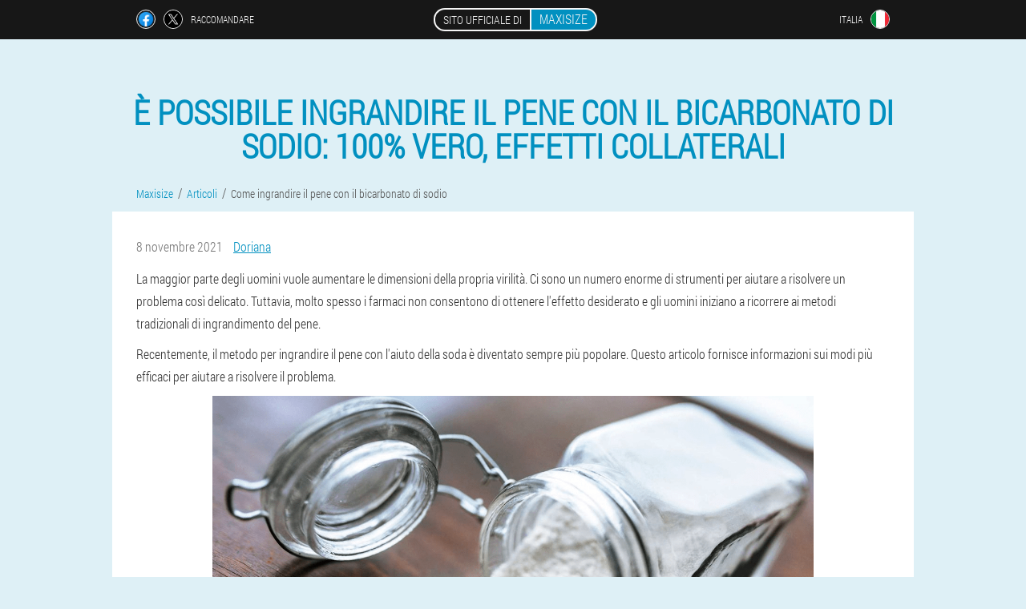

--- FILE ---
content_type: text/html; charset=UTF-8
request_url: https://it.maxisize-official.eu/articoli/130_come%20ingrandire%20il%20pene%20con%20il%20bicarbonato%20di%20sodio
body_size: 17164
content:

<!DOCTYPE html>
<html lang="it">
<head>
	<meta name="viewport" content="width=device-width, initial-scale=1.0">
	<meta http-equiv="Content-Type" content="text/html; charset=utf-8">
	<title>Come ingrandire il pene con il bicarbonato di sodio? Ricette - Maxisize</title>
	<meta name="description" content="Come ingrandire il pene con il bicarbonato di sodio? Recensioni di uomini affermano che la soda farà fronte a un aumento del pene, deve essere presa ogni giorno per un massimo di 3 mesi. ">

<link href="/css/ju-allstyle_895.css" rel="stylesheet">
<link rel="preload" href="/css/ju-allstyle_895.css" as="style">
<link rel="preload" href="/fonts/RobotoCondensedLight.woff" as="font" type="font/woff2" crossorigin>
	
	<link rel="alternate" href="https://maxisize-official.eu/article/130_how to enlarge your penis with baking soda" hreflang="en" />
	<link rel="alternate" href="https://de.maxisize-official.eu/artikel/130_So vergrößern Sie Ihren Penis mit Backpulver" hreflang="de" />
	<link rel="alternate" href="https://de-en.maxisize-official.eu/article/130_How to enlarge your penis with baking soda" hreflang="en-DE" />
	<link rel="alternate" href="https://es.maxisize-official.eu/artículo/130_cómo agrandar tu pene con bicarbonato de sodio" hreflang="es" />
	<link rel="alternate" href="https://es-eu.maxisize-official.eu/artikulu/130_nola handitu zakila bicarbonatoarekin" hreflang="eu-ES" />
	<link rel="alternate" href="https://es-gl.maxisize-official.eu/artigo/130_como aumentar o seu pene con bicarbonato de sodio" hreflang="gl-ES" />
	<link rel="alternate" href="https://es-en.maxisize-official.eu/article/130_how to enlarge your penis with baking soda" hreflang="en-ES" />
	<link rel="alternate" href="https://it.maxisize-official.eu/articoli/130_come ingrandire il pene con il bicarbonato di sodio " hreflang="it" />
	<link rel="alternate" href="https://it-en.maxisize-official.eu/article/130_how to enlarge the penis with baking soda" hreflang="en-IT" />
	<link rel="alternate" href="https://pt.maxisize-official.eu/artigo/130_como aumentar seu pênis com bicarbonato de sódio" hreflang="pt" />
	<link rel="alternate" href="https://pt-gl.maxisize-official.eu/artigo/130_Como aumentar o seu pene con bicarbonato de sodio" hreflang="gl-PT" />
	<link rel="alternate" href="https://pt-en.maxisize-official.eu/articles/130_How to enlarge penis with baking soda" hreflang="en-PT" />
	<link rel="alternate" href="https://ru.maxisize-official.eu/статьи/130_как увеличить член пищевой содой" hreflang="ru" />
	<link rel="alternate" href="https://fr.maxisize-official.eu/article/130_comment agrandir son pénis avec du bicarbonate de soude" hreflang="fr" />
	<link rel="alternate" href="https://fr-en.maxisize-official.eu/article/130_how to enlarge your penis with baking soda" hreflang="en-FR" />
	<link rel="alternate" href="https://bg.maxisize-official.eu/статии/130_как да увеличите пениса си със сода за хляб" hreflang="bg" />
	<link rel="alternate" href="https://bg-en.maxisize-official.eu/article/130_how to enlarge your penis with baking soda" hreflang="en-BG" />
	<link rel="alternate" href="https://al.maxisize-official.eu/neni/130_si ta zmadhoni penisin me sodë buke" hreflang="sq" />
	<link rel="alternate" href="https://at.maxisize-official.eu/artikel/130_So vergrößern Sie Ihren Penis mit Backpulver" hreflang="de-AT" />
	<link rel="alternate" href="https://at-en.maxisize-official.eu/article/130_how to enlarge your penis with baking soda" hreflang="en-AT" />
	<link rel="alternate" href="https://hu.maxisize-official.eu/cikk/130_hogyan lehet szódabikarbónával bővíteni a péniszedet" hreflang="hu" />
	<link rel="alternate" href="https://hu-en.maxisize-official.eu/article/130_how to enlarge penis with baking soda" hreflang="en-HU" />
	<link rel="alternate" href="https://vn.maxisize-official.eu/bài/130_cách làm to dương vật bằng baking soda" hreflang="vi" />
	<link rel="alternate" href="https://gr.maxisize-official.eu/άρθρο/130_πώς να μεγεθύνετε το πέος σας με μαγειρική σόδα" hreflang="el" />
	<link rel="alternate" href="https://ge.maxisize-official.eu/მუხლი/130_როგორ გავზარდოთ პენისი საცხობი სოდათ" hreflang="ka" />
	<link rel="alternate" href="https://ie.maxisize-official.eu/airteagal/130_conas do bod a mhéadú le sóid aráin" hreflang="ga" />
	<link rel="alternate" href="https://ie-en.maxisize-official.eu/article/130_how to enlarge your penis with baking soda" hreflang="en-IE" />
	<link rel="alternate" href="https://cy.maxisize-official.eu/το άρθρο/130_Πώς να μεγεθύνετε το πέος σας με μαγειρική σόδα" hreflang="el-CY" />
	<link rel="alternate" href="https://cy-tr.maxisize-official.eu/makale/130_karbonatla penis nasıl büyütülür" hreflang="tr-CY" />
	<link rel="alternate" href="https://co.maxisize-official.eu/artículo/130_Cómo agrandar tu pene con bicarbonato de sodio" hreflang="es-CO" />
	<link rel="alternate" href="https://kg.maxisize-official.eu/- беренесинин/130_сода менен жыныстык мүчөсүн кантип чоңойтсо болот" hreflang="ky" />
	<link rel="alternate" href="https://kg-ru.maxisize-official.eu/статья/130_Как увеличить пенис с помощью пищевой соды" hreflang="ru-KG" />
	<link rel="alternate" href="https://lv.maxisize-official.eu/raksts/130_Kā palielināt dzimumlocekli ar cepamo sodu" hreflang="lv" />
	<link rel="alternate" href="https://lt.maxisize-official.eu/straipsniai/130_kaip padidinti savo varpą su soda" hreflang="lt" />
	<link rel="alternate" href="https://lu.maxisize-official.eu/artikel/130_wéi Äre Penis mat Bakpulver ze vergréisseren" hreflang="lb" />
	<link rel="alternate" href="https://lu-fr.maxisize-official.eu/l'article/130_Comment agrandir votre pénis avec du bicarbonate de soude" hreflang="fr-LU" />
	<link rel="alternate" href="https://mk.maxisize-official.eu/член/130_како да го зголемите пенисот со сода бикарбона" hreflang="mk" />
	<link rel="alternate" href="https://nl.maxisize-official.eu/artikel/130_hoe u uw penis kunt vergroten met zuiveringszout" hreflang="nl" />
	<link rel="alternate" href="https://pl.maxisize-official.eu/artykuły/130_jak powiększyć penisa sodą oczyszczoną" hreflang="pl" />
	<link rel="alternate" href="https://pl-en.maxisize-official.eu/article/130_how to enlarge penis with baking soda" hreflang="en-PL" />
	<link rel="alternate" href="https://am.maxisize-official.eu/հոդվածներ/130_ինչպես մեծացնել առնանդամը խմորի սոդայի միջոցով" hreflang="hy" />
	<link rel="alternate" href="https://by.maxisize-official.eu/артыкулы/130_як павялічыць член харчовай содай" hreflang="be" />
	<link rel="alternate" href="https://by-ru.maxisize-official.eu/статья/130_как увеличить пенис с помощью пищевой соды" hreflang="ru-BY" />
	<link rel="alternate" href="https://kz.maxisize-official.eu/мақалалар/130_сода көмегімен жыныс мүшесін қалай үлкейтуге болады" hreflang="kk" />
	<link rel="alternate" href="https://kz-ru.maxisize-official.eu/статья/130_как увеличить пенис с помощью пищевой соды" hreflang="ru-KZ" />
	<link rel="alternate" href="https://uz.maxisize-official.eu/maqola/130_soda bilan jinsiy olatni qanday kattalashtirish mumkin" hreflang="uz" />
	<link rel="alternate" href="https://uz-ru.maxisize-official.eu/статья/130_Как увеличить пенис с помощью пищевой соды" hreflang="ru-UZ" />
	<link rel="alternate" href="https://ro.maxisize-official.eu/articolul/130_cum să-ți mărești penisul cu bicarbonat de sodiu" hreflang="ro" />
	<link rel="alternate" href="https://ro-en.maxisize-official.eu/article/130_How to enlarge your penis with soda" hreflang="en-RO" />
	<link rel="alternate" href="https://rs.maxisize-official.eu/чланци/130_како повећати пенис содом бикарбоном" hreflang="sr" />
	<link rel="alternate" href="https://sg.maxisize-official.eu/artikel/130_bagaimana untuk membesarkan zakar anda dengan baking soda" hreflang="ms" />
	<link rel="alternate" href="https://sg-en.maxisize-official.eu/article/130_how to enlarge your penis with baking soda" hreflang="en-SG" />
	<link rel="alternate" href="https://sk.maxisize-official.eu/článok/130_ako zväčšiť penis pomocou sódy bikarbóny" hreflang="sk" />
	<link rel="alternate" href="https://si.maxisize-official.eu/člen/130_kako povečati penis s sodo bikarbono" hreflang="sl" />
	<link rel="alternate" href="https://si-en.maxisize-official.eu/article/130_how to enlarge penis with baking soda" hreflang="en-SI" />
	<link rel="alternate" href="https://tr.maxisize-official.eu/makale/130_Kabartma tozu ile penisinizi nasıl büyütebilirsiniz " hreflang="tr" />
	<link rel="alternate" href="https://ua.maxisize-official.eu/статті/130_як збільшити член харчової содою" hreflang="uk" />
	<link rel="alternate" href="https://ua-ru.maxisize-official.eu/статьи/130_как увеличить пенис с помощью пищевой соды" hreflang="ru-UA" />
	<link rel="alternate" href="https://fi.maxisize-official.eu/artikkeli/130_kuinka suurentaa penistäsi ruokasoodalla" hreflang="fi" />
	<link rel="alternate" href="https://hr.maxisize-official.eu/članak/130_kako povećati penis sodom bikarbonom" hreflang="hr" />
	<link rel="alternate" href="https://hr-en.maxisize-official.eu/article/130_how to enlarge your penis with baking soda" hreflang="en-HR" />
	<link rel="alternate" href="https://cz.maxisize-official.eu/článek/130_jak zvětšit penis jedlou sodou" hreflang="cs" />
	<link rel="alternate" href="https://cz-en.maxisize-official.eu/article/130_How to enlarge penis with baking soda" hreflang="en-CZ" />
	<link rel="alternate" href="https://ch.maxisize-official.eu/artikel/130_wie man den Penis mit Backpulver vergrößert" hreflang="de-CH" />
	<link rel="alternate" href="https://ch-fr.maxisize-official.eu/article/130_comment agrandir son pénis avec du bicarbonate de soude" hreflang="fr-CH" />
	<link rel="alternate" href="https://ch-it.maxisize-official.eu/articolo/130_Come ingrandire il pene con il bicarbonato di sodio" hreflang="it-CH" />
	<link rel="alternate" href="https://ch-en.maxisize-official.eu/articles/130_how to enlarge your penis with baking soda" hreflang="en-CH" />
	<link rel="alternate" href="https://ee.maxisize-official.eu/artiklid/130_kuidas suurendada oma peenist söögisoodaga" hreflang="et" />
	<link rel="alternate" href="https://my.maxisize-official.eu/artikel/130_" hreflang="ms-MY" />
			<link href="/images/favicon.ico" rel="shortcut icon">
		
<script async src="https://www.googletagmanager.com/gtag/js?id=UA-120331146-11"></script>
<script>
  window.dataLayer = window.dataLayer || [];
  function gtag(){dataLayer.push(arguments);}
  gtag('js', new Date());

  gtag('config', 'UA-120331146-11');
</script>


	
	
	


<script  type="text/javascript">
function hjedfatjmz(id) 
{
	var selector = document.getElementById(id);
	
	if(selector.classList.contains("active"))
	{
		selector.classList.remove("active");
	}
	else
	{
		selector.classList.add("active");
		
		document.onclick = function(e) {
			onclick(e, id);
		}

		
	}
	
}
	
function onclick(e, id) {
  e = e || window.event;
  var target = e.target || e.srcElement;
  var selector = document.getElementById(id);

  while (target.parentNode && target.tagName.toLowerCase() != 'body') {
    if (target == selector) {
      return;
    }
    target = target.parentNode;
  }
	selector.classList.remove("active");
}
	
</script>
	
	
</head>	
<body class="awvh-129_mjrwz">
<header>
	<div class="cif_287__u">
		
		<div class="jmg_681-gbacd g-774_i">			
			
		<div class="cjz_760__jipm">
<a rel="noopener noreferrer nofollow" target="_blank" class="fi_715__g" href="https://www.facebook.com/sharer/sharer.php?u=it.maxisize-official.eu"><div><span title="Facebook"></span></div></a>
<a rel="noopener noreferrer nofollow" target="_blank" class="gfga_208-fju" href="https://x.com/share?text=Come ingrandire il pene con il bicarbonato di sodio? Ricette - Maxisize&url=it.maxisize-official.eu"><div><span title="X"></span></div></a>
<span class="flg_537-zbgkz">Raccomandare</span></div>
		<div class="e-494_p"><a href="/" class="rgyc-246_e"><div class="havht_750__yae"><span class="iaeb-567_r">Sito ufficiale di</span> <span class="jrz-899_il">Maxisize</span></div></a></div>
		<div class="fetp_340-foct"><div class="je-39_rhna">
<div class="abzv_437__juka" id="abzv_437__juka">		
<div class="waw_608__uud" onclick="hjedfatjmz('abzv_437__juka')">
<div class="j_670__gacz"><span>Italia</span></div>
<div class="tljkv_805-jjdsb"><div class="adh_146__k"><img src="/images/lh5elay0yswdyp3.png" alt="Bandiera (Italia)"></div></div>
</div>
<div class="kjx_606__kc">
<ul>
		<li><a href="https://it-en.maxisize-official.eu/article/130_how to enlarge the penis with baking soda" rel="alternate"><div class="r_849-i">Italy (en)</div><div class="eb_540-jvia"><div class="d_799__jz"><img src="https://it-en.maxisize-official.eu/images/bk2mo2hq979ckddvm6.png"></div></div></a></li><li><a href="https://maxisize-official.eu/article/130_how to enlarge your penis with baking soda" rel="alternate"><div class="r_849-i">UK</div><div class="eb_540-jvia"><div class="d_799__jz"><img src="https://maxisize-official.eu/images/73k6gc3v9pm5i.png"></div></div></a></li><li><a href="https://de.maxisize-official.eu/artikel/130_So vergrößern Sie Ihren Penis mit Backpulver" rel="alternate"><div class="r_849-i">Deutschland</div><div class="eb_540-jvia"><div class="d_799__jz"><img src="https://de.maxisize-official.eu/images/1l6dfo5puqyu5.png"></div></div></a></li><li><a href="https://es.maxisize-official.eu/artículo/130_cómo agrandar tu pene con bicarbonato de sodio" rel="alternate"><div class="r_849-i">España</div><div class="eb_540-jvia"><div class="d_799__jz"><img src="https://es.maxisize-official.eu/images/zf7ttvr9bbgb9pit2cqd.png"></div></div></a></li><li><a href="https://pt.maxisize-official.eu/artigo/130_como aumentar seu pênis com bicarbonato de sódio" rel="alternate"><div class="r_849-i">Portugal</div><div class="eb_540-jvia"><div class="d_799__jz"><img src="https://pt.maxisize-official.eu/images/wa26slwp3iq8z.png"></div></div></a></li><li><a href="https://ru.maxisize-official.eu/статьи/130_как увеличить член пищевой содой" rel="alternate"><div class="r_849-i">Россия</div><div class="eb_540-jvia"><div class="d_799__jz"><img src="https://ru.maxisize-official.eu/images/0n634znxbeqr5vfh.png"></div></div></a></li><li><a href="https://fr.maxisize-official.eu/article/130_comment agrandir son pénis avec du bicarbonate de soude" rel="alternate"><div class="r_849-i">France</div><div class="eb_540-jvia"><div class="d_799__jz"><img src="https://fr.maxisize-official.eu/images/f0cfgva5aaj.png"></div></div></a></li><li><a href="https://bg.maxisize-official.eu/статии/130_как да увеличите пениса си със сода за хляб" rel="alternate"><div class="r_849-i">България</div><div class="eb_540-jvia"><div class="d_799__jz"><img src="https://bg.maxisize-official.eu/images/d7gkhw7ei6jx.png"></div></div></a></li><li><a href="https://al.maxisize-official.eu/neni/130_si ta zmadhoni penisin me sodë buke" rel="alternate"><div class="r_849-i">Shqipëria</div><div class="eb_540-jvia"><div class="d_799__jz"><img src="https://al.maxisize-official.eu/images/pi3dx3cam5fdt.png"></div></div></a></li><li><a href="https://at.maxisize-official.eu/artikel/130_So vergrößern Sie Ihren Penis mit Backpulver" rel="alternate"><div class="r_849-i">Österreich</div><div class="eb_540-jvia"><div class="d_799__jz"><img src="https://at.maxisize-official.eu/images/o5k1u8l8e6ptef.png"></div></div></a></li><li><a href="https://hu.maxisize-official.eu/cikk/130_hogyan lehet szódabikarbónával bővíteni a péniszedet" rel="alternate"><div class="r_849-i">Magyarország</div><div class="eb_540-jvia"><div class="d_799__jz"><img src="https://hu.maxisize-official.eu/images/j4sptj7udee.png"></div></div></a></li><li><a href="https://vn.maxisize-official.eu/bài/130_cách làm to dương vật bằng baking soda" rel="alternate"><div class="r_849-i">Việt nam</div><div class="eb_540-jvia"><div class="d_799__jz"><img src="https://vn.maxisize-official.eu/images/8mrnxsl5ea5r.png"></div></div></a></li><li><a href="https://gr.maxisize-official.eu/άρθρο/130_πώς να μεγεθύνετε το πέος σας με μαγειρική σόδα" rel="alternate"><div class="r_849-i">Η ελλάδα</div><div class="eb_540-jvia"><div class="d_799__jz"><img src="https://gr.maxisize-official.eu/images/7uup5i6rwxw.png"></div></div></a></li><li><a href="https://ge.maxisize-official.eu/მუხლი/130_როგორ გავზარდოთ პენისი საცხობი სოდათ" rel="alternate"><div class="r_849-i">საქართველო</div><div class="eb_540-jvia"><div class="d_799__jz"><img src="https://ge.maxisize-official.eu/images/mzwe2sx51czoy5j.png"></div></div></a></li><li><a href="https://ie.maxisize-official.eu/airteagal/130_conas do bod a mhéadú le sóid aráin" rel="alternate"><div class="r_849-i">Éire</div><div class="eb_540-jvia"><div class="d_799__jz"><img src="https://ie.maxisize-official.eu/images/vm0dtd9xahj6ug03.png"></div></div></a></li><li><a href="https://cy.maxisize-official.eu/το άρθρο/130_Πώς να μεγεθύνετε το πέος σας με μαγειρική σόδα" rel="alternate"><div class="r_849-i">Κύπρος</div><div class="eb_540-jvia"><div class="d_799__jz"><img src="https://cy.maxisize-official.eu/images/pbosaq394bygv79qzu.png"></div></div></a></li><li><a href="https://co.maxisize-official.eu/artículo/130_Cómo agrandar tu pene con bicarbonato de sodio" rel="alternate"><div class="r_849-i">Colombia</div><div class="eb_540-jvia"><div class="d_799__jz"><img src="https://co.maxisize-official.eu/images/xf9w1culc34cmc.png"></div></div></a></li><li><a href="https://kg.maxisize-official.eu/- беренесинин/130_сода менен жыныстык мүчөсүн кантип чоңойтсо болот" rel="alternate"><div class="r_849-i">Киргизия</div><div class="eb_540-jvia"><div class="d_799__jz"><img src="https://kg.maxisize-official.eu/images/l3g34n2ix3r7l.png"></div></div></a></li><li><a href="https://lv.maxisize-official.eu/raksts/130_Kā palielināt dzimumlocekli ar cepamo sodu" rel="alternate"><div class="r_849-i">Latvija</div><div class="eb_540-jvia"><div class="d_799__jz"><img src="https://lv.maxisize-official.eu/images/dfcq7i5zqnj.png"></div></div></a></li><li><a href="https://lt.maxisize-official.eu/straipsniai/130_kaip padidinti savo varpą su soda" rel="alternate"><div class="r_849-i">Lietuva</div><div class="eb_540-jvia"><div class="d_799__jz"><img src="https://lt.maxisize-official.eu/images/1rov5qiq06tded2h9a.png"></div></div></a></li><li><a href="https://lu.maxisize-official.eu/artikel/130_wéi Äre Penis mat Bakpulver ze vergréisseren" rel="alternate"><div class="r_849-i">Lëtzebuerg</div><div class="eb_540-jvia"><div class="d_799__jz"><img src="https://lu.maxisize-official.eu/images/yxkkbwb1hanpv.png"></div></div></a></li><li><a href="https://mk.maxisize-official.eu/член/130_како да го зголемите пенисот со сода бикарбона" rel="alternate"><div class="r_849-i">Македонија</div><div class="eb_540-jvia"><div class="d_799__jz"><img src="https://mk.maxisize-official.eu/images/1eyvqomlpaoo3z9t1s7o.png"></div></div></a></li><li><a href="https://nl.maxisize-official.eu/artikel/130_hoe u uw penis kunt vergroten met zuiveringszout" rel="alternate"><div class="r_849-i">Nederland</div><div class="eb_540-jvia"><div class="d_799__jz"><img src="https://nl.maxisize-official.eu/images/w0ww93ax3pyia6.png"></div></div></a></li><li><a href="https://pl.maxisize-official.eu/artykuły/130_jak powiększyć penisa sodą oczyszczoną" rel="alternate"><div class="r_849-i">Polska</div><div class="eb_540-jvia"><div class="d_799__jz"><img src="https://pl.maxisize-official.eu/images/ehvws2m9h0tj1tj.png"></div></div></a></li><li><a href="https://am.maxisize-official.eu/հոդվածներ/130_ինչպես մեծացնել առնանդամը խմորի սոդայի միջոցով" rel="alternate"><div class="r_849-i">Հայաստան</div><div class="eb_540-jvia"><div class="d_799__jz"><img src="https://am.maxisize-official.eu/images/f03rypzcsks0.png"></div></div></a></li><li><a href="https://by.maxisize-official.eu/артыкулы/130_як павялічыць член харчовай содай" rel="alternate"><div class="r_849-i">Беларусь</div><div class="eb_540-jvia"><div class="d_799__jz"><img src="https://by.maxisize-official.eu/images/uj4zrvyq04kiue.png"></div></div></a></li><li><a href="https://kz.maxisize-official.eu/мақалалар/130_сода көмегімен жыныс мүшесін қалай үлкейтуге болады" rel="alternate"><div class="r_849-i">Қазақстан</div><div class="eb_540-jvia"><div class="d_799__jz"><img src="https://kz.maxisize-official.eu/images/3z44e6ssmvge.png"></div></div></a></li><li><a href="https://uz.maxisize-official.eu/maqola/130_soda bilan jinsiy olatni qanday kattalashtirish mumkin" rel="alternate"><div class="r_849-i">O'zbekiston respublikasi</div><div class="eb_540-jvia"><div class="d_799__jz"><img src="https://uz.maxisize-official.eu/images/2d00l2b3v8qacb562a8h.png"></div></div></a></li><li><a href="https://ro.maxisize-official.eu/articolul/130_cum să-ți mărești penisul cu bicarbonat de sodiu" rel="alternate"><div class="r_849-i">România</div><div class="eb_540-jvia"><div class="d_799__jz"><img src="https://ro.maxisize-official.eu/images/yf555r75ofo.png"></div></div></a></li><li><a href="https://rs.maxisize-official.eu/чланци/130_како повећати пенис содом бикарбоном" rel="alternate"><div class="r_849-i">Србија</div><div class="eb_540-jvia"><div class="d_799__jz"><img src="https://rs.maxisize-official.eu/images/882idzszuzdqbogq.png"></div></div></a></li><li><a href="https://sg.maxisize-official.eu/artikel/130_bagaimana untuk membesarkan zakar anda dengan baking soda" rel="alternate"><div class="r_849-i">Singapura</div><div class="eb_540-jvia"><div class="d_799__jz"><img src="https://sg.maxisize-official.eu/images/c6ad8yjy6shjgacyde7.png"></div></div></a></li><li><a href="https://sk.maxisize-official.eu/článok/130_ako zväčšiť penis pomocou sódy bikarbóny" rel="alternate"><div class="r_849-i">Slovensko</div><div class="eb_540-jvia"><div class="d_799__jz"><img src="https://sk.maxisize-official.eu/images/gta8o2366ik5nqix.png"></div></div></a></li><li><a href="https://si.maxisize-official.eu/člen/130_kako povečati penis s sodo bikarbono" rel="alternate"><div class="r_849-i">Slovenija</div><div class="eb_540-jvia"><div class="d_799__jz"><img src="https://si.maxisize-official.eu/images/evfa0773x5ejk.png"></div></div></a></li><li><a href="https://tr.maxisize-official.eu/makale/130_Kabartma tozu ile penisinizi nasıl büyütebilirsiniz " rel="alternate"><div class="r_849-i">Türkiye</div><div class="eb_540-jvia"><div class="d_799__jz"><img src="https://tr.maxisize-official.eu/images/oyfru0uuj0zkl3m.png"></div></div></a></li><li><a href="https://ua.maxisize-official.eu/статті/130_як збільшити член харчової содою" rel="alternate"><div class="r_849-i">Україна</div><div class="eb_540-jvia"><div class="d_799__jz"><img src="https://ua.maxisize-official.eu/images/r1e59hsz6op9z2hm.png"></div></div></a></li><li><a href="https://fi.maxisize-official.eu/artikkeli/130_kuinka suurentaa penistäsi ruokasoodalla" rel="alternate"><div class="r_849-i">Suomi</div><div class="eb_540-jvia"><div class="d_799__jz"><img src="https://fi.maxisize-official.eu/images/tmwa0xduksu9wd.png"></div></div></a></li><li><a href="https://hr.maxisize-official.eu/članak/130_kako povećati penis sodom bikarbonom" rel="alternate"><div class="r_849-i">Hrvatska</div><div class="eb_540-jvia"><div class="d_799__jz"><img src="https://hr.maxisize-official.eu/images/4kubvb45s0ftpmeqr.png"></div></div></a></li><li><a href="https://cz.maxisize-official.eu/článek/130_jak zvětšit penis jedlou sodou" rel="alternate"><div class="r_849-i">Česká republika</div><div class="eb_540-jvia"><div class="d_799__jz"><img src="https://cz.maxisize-official.eu/images/oqydk5i49ehgti8b.png"></div></div></a></li><li><a href="https://ch.maxisize-official.eu/artikel/130_wie man den Penis mit Backpulver vergrößert" rel="alternate"><div class="r_849-i">Die schweiz</div><div class="eb_540-jvia"><div class="d_799__jz"><img src="https://ch.maxisize-official.eu/images/celx8dbw8hfxmgyw.png"></div></div></a></li><li><a href="https://ee.maxisize-official.eu/artiklid/130_kuidas suurendada oma peenist söögisoodaga" rel="alternate"><div class="r_849-i">Eesti</div><div class="eb_540-jvia"><div class="d_799__jz"><img src="https://ee.maxisize-official.eu/images/zndifkcsvt5lq71a7jki.png"></div></div></a></li><li><a href="https://my.maxisize-official.eu/artikel/130_" rel="alternate"><div class="r_849-i">Malaysia</div><div class="eb_540-jvia"><div class="d_799__jz"><img src="https://my.maxisize-official.eu/images/zodp9207uvnrs.png"></div></div></a></li>	
</ul>
</div></div></div></div>
			
		</div>

	</div>

</header>
	
	
	
	
	
	
	
<section class="g-774_i sc_832__bv">
<article class="ax_85__d" itemscope itemtype="https://schema.org/Article">
<h1 itemprop="headline">È possibile ingrandire il pene con il bicarbonato di sodio: 100% vero, effetti collaterali</h1>
<ul class="sm_121-g" itemscope="" itemtype="https://schema.org/BreadcrumbList">
<meta itemprop="name" content="Breadcrumb Maxisize" />
<meta itemprop="itemListOrder" content="Ascending" />	
<meta itemprop="numberOfItems" content="3" />	
<li itemprop="itemListElement" itemscope="" itemtype="https://schema.org/ListItem"><a itemprop="item" href="/"><span itemprop="name">Maxisize</span></a><meta itemprop="position" content="0"></li><li itemprop="itemListElement" itemscope="" itemtype="https://schema.org/ListItem"><a itemprop="item" href="/articoli/"><span itemprop="name">Articoli</span></a><meta itemprop="position" content="1"></li><li class="active" itemprop="itemListElement" itemscope="" itemtype="https://schema.org/ListItem"><a itemprop="item" href="/articoli/130_come%20ingrandire%20il%20pene%20con%20il%20bicarbonato%20di%20sodio"><span itemprop="name">Come ingrandire il pene con il bicarbonato di sodio </span></a><meta itemprop="position" content="2"></li></ul>
<div class="vajy_329__mari o-342_ung" itemprop="articleBody">
<div class="vro_166__cdoa"><time itemprop="datePublished" pubdate datetime="2021-11-08T05:53:15Z" class="io-712_vbj" title="8 novembre 2021">8 novembre 2021</time>
<address itemprop="author" itemscope itemtype="https://schema.org/Person" class="vjebm-252_g"><a rel="author" itemprop="url" href="https://it.maxisize-official.eu/autori/26_doriana"><span itemprop="name">Doriana</span></a></address></div>
<p>La maggior parte degli uomini vuole aumentare le dimensioni della propria virilità. Ci sono un numero enorme di strumenti per aiutare a risolvere un problema così delicato. Tuttavia, molto spesso i farmaci non consentono di ottenere l'effetto desiderato e gli uomini iniziano a ricorrere ai metodi tradizionali di ingrandimento del pene.</p>
<p>Recentemente, il metodo per ingrandire il pene con l'aiuto della soda è diventato sempre più popolare. Questo articolo fornisce informazioni sui modi più efficaci per aiutare a risolvere il problema.</p>
<img itemprop="image" style="width: 750px;" alt="soda per l'ingrandimento del pene" src="/images/articoli/1460/soda%20per%20l'ingrandimento%20del%20pene.png" class="imgblock center center_mob"><h2>Metodi popolari</h2>
<p>Ci sono diversi modi in cui puoi usare il bicarbonato di sodio per ingrandire il tuo pene. Ognuno di loro ha le sue controindicazioni.<br / >Pertanto, dopo aver studiato l'essenza del metodo, presta attenzione alle sue caratteristiche.</p>
<h3>Prendendo la soda dentro</h3>
<p>Il bicarbonato di sodio viene solitamente assunto per via orale in aggiunta ad altri metodi. Le sue proprietà curative sono note fin dall'antichità. Il vantaggio è che può avere un effetto benefico su tutti i sistemi interni e gli organi. Alcune proprietà utili:</p>
<ul><li>avvia i processi metabolici;</li>
<li>riporta il peso alla normalità;</li>
<li>aumenta l'attività e la vitalità degli spermatozoi;</li>
</ul>
<p>A volte la lunghezza del pene non si sviluppa completamente a causa di vari tipi di malattie. La soda rimuove le tossine e le tossine dal corpo, che possono causare tali disturbi.</p>
<p>Al mattino e alla sera si consiglia di assumere mezzo cucchiaino di bicarbonato di sodio dopo i pasti. A poco a poco è necessario aumentare la dose, la quantità massima sarà di 1 cucchiaio. </p>
<p>Se c'è un altro caso d'uso. Un cucchiaino di soda in polvere viene diluito in un bicchiere di acqua fredda. Va consumato al mattino prima dei pasti.</p>
<p>Per migliorare l'effetto, puoi acquistare creme, capsule o spray speciali in farmacia. Aumentano il flusso sanguigno nel pene, rafforzano l'erezione.</p>
<h3>Bagni alcalini</h3>
<p>Una delle ricette popolari più efficaci è cuocere a vapore un membro in un bagno. Per preparare la soluzione, è necessario sciogliere 1 cucchiaio di bicarbonato di sodio in un litro di acqua riscaldata. Quindi rilasciare il pene in una bacinella con la miscela e attendere 20 minuti. Sciacquare il pene con acqua semplice per rimuovere eventuali particelle di bicarbonato di sodio.</p>
<img itemprop="image" alt="bagni di soda per l'ingrandimento del pene" src="/images/articoli/1460/bagni%20di%20soda%20per%20l'ingrandimento%20del%20pene.png" class="imgblock center center_mob"><h3>Comprime con soda per aumentare le dimensioni del pene</h3>
<p>Come ingrandire il tuo pene? Prima di eseguire tale procedura, è necessario preparare una soluzione speciale. Tre cucchiai di bicarbonato di sodio vengono aggiunti a un bicchiere di acqua a temperatura ambiente. Qui vengono gocciolate anche tre gocce di cardamomo e olio di cipresso. Possono essere acquistati in qualsiasi farmacia. L'incenso che trasuda la soluzione aiuta a rilassarsi. Questo metodo viene utilizzato prima di coricarsi, perché dopo si consiglia di riposare a letto.</p>
<p>Una garza o uno straccio viene inumidito nella miscela risultante e avvolto attorno al pene. Dovrebbe coprire completamente il pene. La procedura viene ripetuta per un mese, se possibile giornalmente. Solo dopo 30 giorni puoi vedere il risultato.</p>
<h3>Massaggio al pene con bicarbonato di sodio</h3>
<p>Il massaggio è un ottimo modo per ingrandire il pene. </p>
<p>È importante farlo correttamente, seguendo tutte le regole. Per un maggiore effetto e ammorbidimento della soda, è necessario aggiungere miele naturale.</p>
<p>Devi mescolare un cucchiaio di miele, un cucchiaino di bicarbonato di sodio. Quindi applicare la miscela sul pene con un movimento circolare, massaggiandolo lentamente.</p>
<p>Informazioni aggiuntive! Questo metodo può essere utilizzato non solo da uomini adulti, ma anche da ragazzi adolescenti. Perché non ha controindicazioni.</p>
<p>È necessario ripetere la procedura tre volte al giorno. Ci sono persone particolarmente sensibili al miele. In questo caso, puoi usare invece l'olio d'oliva. Nutrerà i tessuti dell'organo, renderà il pene più sodo ed elastico</p>
<h3>Asterisco con soda</h3>
<p>Spesso, per aumentare le dimensioni del pene a casa, usano il balsamo di asterisco alla menta piperita per il raffreddore in combinazione con la soda. Tuttavia, sarà necessaria una quantità molto piccola di questo ingrediente.</p>
<p>Per preparare il composto, è necessario mescolare un cucchiaino di bicarbonato di sodio, un cucchiaio di acqua fresca e pulita e un asterisco sulla punta di un coltello. Dopo la preparazione secondo la ricetta, la composizione viene applicata ai genitali e lasciata per 10 minuti.</p>
<img itemprop="image" style="width: 750px;" alt="soda con balsamo per l'ingrandimento del pene" src="/images/articoli/1460/soda%20con%20balsamo%20per%20l'ingrandimento%20del%20pene.png" class="imgblock center center_mob"><h3>Massaggio sottovuoto</h3>
<p>Viene eseguito utilizzando una pompa a vuoto cilindrica. La soda dovrebbe essere applicata al pene, quindi una pompa dovrebbe essere messa sui genitali. L'aria viene pompata all'interno, dopo alcuni minuti la pompa deve essere abbassata. Questo metodo migliorerà la circolazione sanguigna nei genitali.</p>
<p>Lo svantaggio è che questo metodo può essere utilizzato solo una o due volte a settimana. Pertanto, puoi combinarlo, ad esempio, con un massaggio. </p>
<img itemprop="image" style="width: 750px;" alt="soluzione di soda con massaggio per l'ingrandimento del pene" src="/images/articoli/1460/soluzione%20di%20soda%20con%20massaggio%20per%20l'ingrandimento%20del%20pene.png" class="imgblock center center_mob"><h2>Ci sono controindicazioni per l'uso?</h2>
<p>Ogni tecnica di ingrandimento del pene ha le sue controindicazioni e la soda non fa eccezione. La procedura dovrebbe essere abbandonata:</p>
<ul><li>Per gli uomini che soffrono di diabete mellito, non sarà sicuramente utile qui. La ragione di ciò è l'effetto diretto sui globuli rossi.</li>
<li>La presenza di tumori maligni. La soda ha un effetto fluidificante sul sangue e un tale ambiente è favorevole alla moltiplicazione e alla diffusione delle cellule tumorali in tutto il corpo.</li>
<li>Pelle sensibile. Quando la pelle di un uomo non è solo sensibile, ma anche secca, la soda provoca irritazione e infiammazione.</li>
</ul>
<p>Prima di utilizzare il bicarbonato di sodio, testare sulla pelle della mano, se non si riscontrano fastidi o irritazioni 30 minuti dopo l'applicazione, il prodotto può essere utilizzato sui genitali.</p>
<p>Ci sono anche controindicazioni per l'assunzione di soda all'interno. Ad esempio, un'aumentata acidità dello stomaco, quando la soda entra in essa, può formarsi un'ulcera peptica. Se la soda è controindicata per te, puoi provare altri metodi casalinghi per l'ingrandimento del pene.</p>
<img itemprop="image" style="width: 750px;" alt="metodi di utilizzo del bicarbonato di sodio per l'ingrandimento del pene" src="/images/articoli/1460/metodi%20di%20utilizzo%20del%20bicarbonato%20di%20sodio%20per%20l'ingrandimento%20del%20pene.png" class="imgblock center center_mob"><p><strong>Nonostante una gamma abbastanza ampia di applicazioni per la famosa polvere bianca, non dovrebbe essere abusata. In caso di sovradosaggio e assunzione troppo lunga di soda, possono verificarsi conseguenze indesiderate, che dovranno essere trattate separatamente. </strong></p>
<p>Non ci sono praticamente controindicazioni significative, ma non dovresti dimenticare le precauzioni. Non dimenticare di controllare la data di scadenza di questo prodotto, osservare il dosaggio prescritto, massaggiare e fare scrub solo con le mani pulite. Queste semplici misure ti proteggeranno da conseguenze indesiderate.</p>
<h2>Altri metodi di ingrandimento</h2>
<p>La medicina alternativa offre diversi metodi e ricette per l'ingrandimento del pene. Spesso, la medicina erboristica viene utilizzata per ingrandire il pene.</p>
<p>A tale scopo vengono utilizzati decotti, infusi di varie piante medicinali. Popolare:</p>
<ol><li>Ginko Biloba. Per ingrandire il pene vengono utilizzate le foglie delle piante, poiché è in questa parte che si accumula la maggior quantità di enzimi e oligoelementi utili, adatti alla preparazione di additivi ed estratti attivi. L'azione della pianta è volta a normalizzare la circolazione sanguigna dell'organo genitale, dopo l'uso, l'uomo avverte un aumento della sensibilità e aumenta la resistenza.</li>
<li>Ginseng. La pianta viene utilizzata per combattere l'impotenza e le disfunzioni sessuali. L'uso del ginseng aumenta il flusso sanguigno ai genitali, rendendo il pene più grande.</li>
</ol>
<p>Utile:</p>
<ul><li>infuso di radici di ginseng tritate e intere. 20 g della pianta vengono versati con 200 ml di alcol (70%). Utilizzare 20 gocce due volte prima dei pasti;</li>
<li>infuso di miele. 0, 5 cucchiai di miele vengono mescolati con 300 g di radice di ginseng tritata e infusi per 20 giorni. Bere 1 cucchiaino tre volte al giorno, prima dei pasti.</li>
</ul>
<p>Vari massaggi del pene e delle uova sono considerati efficaci. Il massaggio thailandese è molto popolare, con un effetto puntuale sulle zone biologicamente attive responsabili del funzionamento del pene. Altre procedure ed esercizi vengono utilizzati per ripristinare il flusso sanguigno ai genitali, stimolare la pelle e tutti i tessuti interni del pene, con conseguente aumento delle dimensioni del pene.</p>
<p>Qualsiasi procedura con la soda dovrebbe essere eseguita dopo aver controllato la reazione del corpo alla sostanza, anche dopo aver consultato gli specialisti.</p>
<h2>Altri modi popolari</h2>
<img itemprop="image" style="width: 750px;" alt="confronto tra grandi e piccole dimensioni" src="/images/articoli/1460/confronto%20tra%20grandi%20e%20piccole%20dimensioni.png" class="imgblock center center_mob"><p>Oltre alla soda per aumentare la dignità maschile, puoi usare altri metodi popolari per ingrandire il pene e sbarazzarti dei problemi di erezione. Gli esperti raccomandano ogni giorno prima di coricarsi di usare decotti preparati sulla base di:</p>
<ul><li>radice di ginseng, che interferisce con la sintesi del cortisolo;</li>
<li>radice di ginseng e tribulus, che stimolano la produzione di ormoni luteinizzanti e promuovono il rilascio di testosterone nel sistema circolatorio;</li>
<li>assenzio, che aumenta il tono dei vasi sanguigni e migliora il riempimento di sangue del pene durante l'erezione;</li>
<li>radice di zenzero, che abbassa i livelli di colesterolo e previene l'ostruzione delle arterie con placche di colesterolo;</li>
<li>il succo di aloe, che normalizza il processo metabolico nei tessuti, accelera la formazione di nuove unità strutturali dei tessuti erettili.</li>
</ul>
<h2>Metodi da cui astenersi</h2>
<p>Esistono diversi metodi di ingrandimento del pene a casa, che è meglio evitare. Altrimenti, c'è un alto rischio di complicazioni.</p>
<p>Attenzione! Molti metodi si basano sulla speculazione degli uomini e non hanno alcuna conferma della loro efficacia. Solo un medico può scegliere una tattica di ingrandimento del pene efficace.</p>
<h3>Farmaco</h3>
<p>Il principale effetto negativo dei farmaci è lo squilibrio ormonale.</p>
<p>La maggior parte delle pillole che aiutano ad allungare l'organo genitale maschile contengono ormoni e sostanze biologicamente attive. Tali farmaci di solito hanno un gran numero di controindicazioni ed effetti collaterali.</p>
<p>Ti consigliamo di studiare - Taxier Tablets - caratteristiche di utilizzo da parte degli uomini, efficacia</p>
<p>L'uso di farmaci ormonali può solo aiutare ad aumentare le dimensioni del pene durante l'adolescenza. Durante la pubertà, il corpo sta ancora crescendo e sviluppandosi attivamente. Dopo che la crescita è completa, tali pillole non saranno in grado di aiutare.</p>
<p>Il principale effetto negativo dei farmaci è lo squilibrio ormonale. Questo a sua volta porta a molti effetti collaterali. Questi includono:</p>
<img itemprop="image" style="width: 750px;" alt="l'uomo è contento delle dimensioni del pene" src="/images/articoli/1460/l'uomo%20è%20contento%20delle%20dimensioni%20del%20pene.png" class="imgblock center center_mob"><ol><li>Fallimento della funzione erettile.</li>
<li>Interruzione delle ghiandole sessuali.</li>
<li>Prestazioni diminuite.</li>
<li>Deterioramento dello stato psico-emotivo.</li>
<li>L'emergere di patologie somatiche.</li>
</ol>
<p>Inoltre, gli agenti ormonali possono influire negativamente sull'attività del fegato e dei reni, poiché creano un carico maggiore su questi organi. </p>
<h3>Sospensione dei carichi</h3>
<p>Un altro metodo che non dovrebbe essere usato per aumentare le dimensioni del pene è quello di appendere dei pesi al pene. La tecnica era usata nell'antichità dalle tribù africane. I ragazzi, anche durante l'infanzia, venivano appesi con pesi sul corpo del pene.</p>
<p>Nel tempo, il peso del carico aumenta. Questo metodo ti consente di allungare il pene di qualche centimetro. Ma come risultato di tali procedure, il pene diventa più sottile e la funzione erettile è compromessa. Pertanto, l'impiccagione non vale la pena esercitarsi.</p>
<h2>Come usare correttamente la soda per l'ingrandimento del pene?</h2>
<p>L'ingrandimento del pene con la soda a casa viene effettuato in diversi modi. Ognuno di loro vale la pena considerare in modo più dettagliato.</p>
<h3>Assunzione orale</h3>
<p>Anche l'ingrandimento del pene con la soda viene effettuato assumendo il farmaco all'interno. Per questo, viene preparata una soluzione da mezzo cucchiaino di prodotto e un bicchiere di latte. Il prodotto risultante viene preso ogni giorno per un mese.</p>
<p>La soda migliora la circolazione sanguigna, che aiuta ad allargare il pene. Inoltre, il prodotto ha un effetto positivo sulla qualità e sulla vitalità dello sperma.</p>
<p>La soluzione di soda aiuta non solo ad aumentare la dignità maschile, ma anche a purificare il corpo, prevenire la formazione di tumori maligni, normalizzare il metabolismo e perdere il peso corporeo in eccesso. </p>
<h3>Purgazione</h3>
<p>L'intestino è l'organo digestivo più importante. Con problemi nella sua attività, l'afflusso di sangue ai genitali viene interrotto. Pertanto, si ritiene che pulendo l'intestino si possano ottenere risultati migliori nell'ingrandimento del pene.</p>
<p>Per la pulizia, i microclismi sono realizzati con una soluzione di soda. Si prepara come segue: si versa un cucchiaio abbondante di bicarbonato di sodio con un litro di acqua tiepida, prebollita. Fai clisteri una volta al giorno. Il corso della terapia è di 30 giorni.</p>
<h3>bagni di liscivia</h3>
<p>Un altro modo per ingrandire il pene con il bicarbonato di sodio è fare bagni alcalini. Per fare ciò, sciogliere 500 g di prodotto a base di soda in 3 litri d'acqua, quindi aggiungere al bagno. La temperatura dell'acqua dovrebbe essere confortevole per il corpo. Si consiglia di fare il bagno per non più di mezz'ora e, al termine, utilizzare una doccia a contrasto.</p>
<p>I bagni di bicarbonato di sodio aiutano a rendere la tua virilità più spessa e più lunga. Inoltre, questo metodo consente di prevenire l'insorgenza di infiammazioni della ghiandola prostatica e dei genitali, per liberare il corpo dalle sostanze nocive.</p>
<img itemprop="image" style="width: 750px;" alt="bagni con soda per l'ingrandimento del pene" src="/images/articoli/1460/bagni%20con%20soda%20per%20l'ingrandimento%20del%20pene.png" class="imgblock center center_mob"><p>Dopo il bagno, è necessario fare una doccia di contrasto per ripristinare la normale circolazione sanguigna.</p>
<p>In questo caso, il contenuto di soda per l'ingrandimento dell'organo maschile sarà più alto, quindi è importante che non ci siano danni alla pelle del pene. Altrimenti, ci sarà una spiacevole sensazione di bruciore.</p>
<h3>Compresse</h3>
<p>Una buona opzione per l'ingrandimento del pene con la soda è l'applicazione di impacchi. Per fare questo, mescolare 10 cucchiai grandi del prodotto con un litro di acqua calda. Quindi prendono una striscia di tessuto naturale, la immergono nella soluzione e la avvolgono attorno al pene. </p>
<p>Lasciare l'impacco per 15 minuti, quindi risciacquare con acqua.</p>
<p>Si consiglia di eseguire la procedura 3 volte al giorno. Grazie a lei, il flusso sanguigno aumenta rapidamente, il che porta all'allungamento e all'ispessimento dell'organo genitale maschile.</p>
<h3>Massaggio</h3>
<img itemprop="image" style="width: 750px;" alt="massaggio per l'ingrandimento del pene" src="/images/articoli/1460/massaggio%20per%20l'ingrandimento%20del%20pene.png" class="imgblock center center_mob"><p>L'ingrandimento del pene con bicarbonato di sodio viene effettuato anche tramite massaggio. La procedura migliora la circolazione sanguigna, normalizza i processi metabolici. Tutto ciò ha un effetto benefico sul miglioramento delle dimensioni della virilità.</p>
<p>Il massaggio viene eseguito come segue:</p>
<ol><li>In precedenza, la pelle del pene viene riscaldata. Per fare questo, puoi usare un asciugamano imbevuto di acqua calda.</li>
<li>Bagna leggermente le mani e cospargile con una piccola quantità di bicarbonato di sodio.</li>
<li>L'organo riproduttivo viene massaggiato con leggeri movimenti di sfregamento, spostandosi dalla base al frenulo.</li>
<li>Dopo la procedura, il prodotto a base di soda viene lavato via con acqua tiepida.</li>
</ol>
<p>Si consiglia il massaggio la sera prima di coricarsi. Dopo la procedura, dovresti sdraiarti per un po ', lasciare che il tuo corpo si rilassi. La frequenza del massaggio è di 2 volte a settimana.</p>
<h3>Macchia</h3>
<p>Per ingrandire il pene, viene preparato uno scrub speciale con la soda. A tale scopo, viene prodotta una miscela di acqua e cibo in un rapporto 1: 1. Il risultato dovrebbe essere una pappa. Per potenziare l'effetto, a questa massa vengono aggiunti un cucchiaino di miele liquido e qualche goccia di qualsiasi olio essenziale in grado di stimolare la circolazione sanguigna. </p>
<p>L'acqua in questa ricetta può essere completamente sostituita con oli vegetali. Ma basta non usare un prodotto di girasole. Grazie a loro, oltre ad allargare il pene, sarà possibile migliorare le condizioni della pelle, accelerare la guarigione dei tessuti e prevenire lo sviluppo di infiammazioni.</p>
<p>Per ingrandire il pene, è necessario applicare uno scrub sulla sua superficie con uno strato sottile e uniforme e strofinare con un movimento circolare. Si consiglia di eseguire la procedura non più di 3 volte a settimana.</p>
<img itemprop="image" style="width: 750px;" alt="preparazione prima di usare il bicarbonato di sodio" src="/images/articoli/1460/preparazione%20prima%20di%20usare%20il%20bicarbonato%20di%20sodio.png" class="imgblock center center_mob"><h2>Preparazione</h2>
<p>La preparazione per la procedura è piuttosto semplice. Hai solo bisogno di avvolgere il tuo pene con un asciugamano morbido inumidito con acqua tiepida. Ciò contribuirà ad attivare il flusso sanguigno e ad aumentare l'elasticità della pelle. L'azione viene eseguita più volte entro un'ora prima dell'inizio del massaggio. Inoltre, nella fase di preparazione, è necessario preparare una miscela per l'applicazione: la soda e l'acqua in un rapporto 1: 1 vengono miscelate fino a ottenere una consistenza densa. Se lo si desidera, è possibile aggiungere alla composizione anche una crema idratante per bambini. Aiuterà ad evitare possibili disagi dovuti a massaggi, desquamazione e prurito.</p>
<h2>Effetto negativo sul corpo</h2>
<p>Il bicarbonato di sodio è un prodotto naturale, quindi il suo utilizzo è praticamente innocuo. Ma non dovresti lasciarti trasportare dall'uso dell'idrocarbonato. Altrimenti, la soda può danneggiare il corpo.</p>
<p>Il prodotto, se usato frequentemente in dosi elevate, può provocare danni alla mucosa del tratto gastrointestinale. Questo può, a sua volta, provocare la comparsa di ulcere sulla superficie interna degli organi. </p>
<p>Quando la soda viene combinata con l'acqua, si forma anidride carbonica. Di conseguenza, l'assunzione di una soluzione di soda può portare a un'eccessiva formazione di gas e gonfiore.</p>
<h2>Effetti collaterali</h2>
<p>Gli effetti collaterali più comuni includono quanto segue:</p>
<ul><li>Reazioni allergiche (in rari casi, se assunte per via orale, si verificano forme gravi con edema grave e depressione respiratoria, in tale situazione, chiamare immediatamente un medico urgente).</li>
<li>Leggero rossore e gonfiore dei genitali (questo è del tutto normale e scompare entro mezz'ora).</li>
<li>Ingestione - feci sconvolte, bruciore di stomaco, flatulenza e distensione della regione peritoneale.</li>
<li>Sensazioni dolorose, ustioni del pene (il più delle volte la mucosa).</li>
<li>Disfunzione erettile, problemi di potenza.<img itemprop="image" style="width: 750px;" alt="problemi di erezione negli uomini" src="/images/articoli/1460/problemi%20di%20erezione%20negli%20uomini.png" class="imgblock center center_mob"></li>
<li>Dolore durante il rapporto.</li>
<li>In rari casi - la comparsa di vene varicose all'inguine.</li>
<li>In caso di danno, può unirsi un'infezione secondaria, che è accompagnata da eruzioni cutanee, secrezione purulenta e disagio durante la minzione.</li>
</ul>
<h2>Istruzioni per l'uso</h2>
<p>Il modo più comune di usare il bicarbonato di sodio per l'ingrandimento del pene è massaggiare il pene. Per ottenere il risultato desiderato, deve essere eseguito nel modo corretto per non danneggiare, perché la pelle del pene è molto delicata. Quindi, la procedura consiste in diverse fasi: </p>
<ol><li>Preparazione. Lo scopo della preparazione è di rendere elastica la pelle del pene aumentando allo stesso tempo la circolazione sanguigna. È necessario prendere un asciugamano, che deve essere molto morbido, immergerlo in acqua tiepida e avvolgerlo intorno al pene, lasciandolo agire per qualche minuto. Ripeti la procedura 3-4 volte.</li>
<li>Massaggio. Gli esercizi stessi possono essere qualsiasi cosa, il loro scopo principale è allungare il pene. Tra gli esercizi, è necessario garantire il ripristino della circolazione sanguigna eseguendo leggeri movimenti di massaggio. Quando un organo viene allungato, un grande flusso di sangue scorrerà su di esso e quindi, con un massaggio regolare, sarà equamente distribuito attraverso le vene. Si consiglia di utilizzare la soda durante il massaggio. È sufficiente prendere una piccola quantità di polvere nel palmo della mano e "strofinarla" sulla pelle. La procedura sarà simile all'utilizzo di uno scrub.</li>
<li>Recupero. Dopo aver fatto gli esercizi, devi rilassarti e sdraiarti. Se ti alzi immediatamente e inizi a fare affari, il corpo sarà stressante. Quindi il flusso sanguigno, che è appena stato in grado di migliorare, funzionerà di nuovo sodo.</li>
</ol>
<p>Ti consigliamo di studiare - Gocce per la potenza degli uomini di azione rapida: quali scegliere?</p>
<p>Gli esperti dicono che durante un massaggio al pene, un uomo dovrebbe essere di buon umore e completamente rilassato.</p>
<p>I problemi di salute sessuale maschile sono spesso di natura psicologica, quindi è importante regolarsi correttamente. I sessuologi consigliano di "finire di disegnare" i centimetri desiderati nella tua testa e presentare il risultato</p>
<p>In altre parole, un uomo dovrebbe amare se stesso ed essere determinato ad ammirare il suo successo.</p>
<h3>Lozioni con soda</h3>
<img itemprop="image" style="width: 750px;" alt="come preparare lozioni con soda per l'ingrandimento del pene" src="/images/articoli/1460/come%20preparare%20lozioni%20con%20soda%20per%20l'ingrandimento%20del%20pene.png" class="imgblock center center_mob"><p>Lozioni o impacchi con bicarbonato di sodio sono un altro modo per ingrandire il pene a casa. Per preparare una soluzione di soda, devi prendere 1-2 cucchiai. soda e scioglierli in mezzo bicchiere di acqua tiepida. Quindi inumidire una garza nella soluzione risultante e applicarla sul pene. La garza dovrebbe essere abbastanza grande da avvolgere l'intera lunghezza dell'organo.</p>
<p>Si consiglia di fare lozioni ogni giorno per un mese. Una procedura una tantum non porterà il risultato desiderato. Puoi aggiungere alcune gocce di oli essenziali alla soluzione di soda. Ad esempio, può essere olio di cardamomo, olio di cipresso e altre fragranze "maschili". Il loro profumo aiuta a rilassarsi e a non concentrarsi sul problema. Dopo aver completato la procedura, si consiglia di sdraiarsi in uno stato rilassato.</p>
<h3>Soda dentro</h3>
<p>L'ingestione di bicarbonato di sodio può essere utilizzata per integrare uno dei metodi di ingrandimento del pene di cui sopra. La soda ha diversi fattori che hanno un effetto positivo sui sistemi interni del corpo. A volte si scopre che in effetti la lunghezza del pene non è completamente rivelata a causa di malattie di cui l'uomo non è nemmeno a conoscenza. Possono provocare anche altri problemi di erezione. Bere bicarbonato di sodio eliminerà i "rifiuti" sotto forma di tossine, che possono essere la causa di alcune malattie. </p>
<p>È necessario assumere la soda all'interno seguendo il consiglio dei medici. Il professor Neumyvakin consiglia di iniziare a prendere con piccole dosi - ¼ di cucchiaino ciascuna. un giorno dalla mattina alla sera. Questo dovrebbe essere fatto tra i pasti. A poco a poco, la quantità di soda aumenta a 1 cucchiaio. cucchiai alla reception.</p>
<p>A scopo preventivo, si consiglia di utilizzare una soluzione di soda di 1 cucchiaino di soda in mezzo bicchiere d'acqua. Questo deve essere fatto al mattino, a stomaco vuoto. Naturalmente, l'uso della soda non influenzerà direttamente le dimensioni del pene, ma avrà sicuramente un effetto positivo sulla salute di un uomo e sul suo stato emotivo.</p>
<img itemprop="image" style="width: 750px;" alt="prendere la soda per bocca per ingrandire il pene" src="/images/articoli/1460/prendere%20la%20soda%20per%20bocca%20per%20ingrandire%20il%20pene.png" class="imgblock center center_mob"><h2>Comprimere</h2>
<p>Il bicarbonato di sodio è facilmente utilizzato sotto forma di impacchi o mini-bagni.</p>
<p>Per fare ciò, è necessario eseguire i seguenti passaggi:</p>
<ol><li>Mescolare un cucchiaino di integratore alimentare in un bicchiere di acqua tiepida.</li>
<li>Immergere il pene nel bicchiere per 15 minuti.</li>
<li>È consentito utilizzare un impacco aggiuntivo mescolando 3 cucchiaini di prodotto alimentare in un bicchiere d'acqua.</li>
<li>La soluzione risultante deve essere versata su un asciugamano e avvolta attorno al pene. Sono in questo stato per 15 minuti simili.</li>
</ol>
<img itemprop="image" style="width: 750px;" alt="impacchi di soda per l'ingrandimento del pene" src="/images/articoli/1460/impacchi%20di%20soda%20per%20l'ingrandimento%20del%20pene.png" class="imgblock center center_mob"><p>È consentito aggiungere una goccia di olio essenziale alle soluzioni acquose presentate per migliorare il risultato.</p>
<h2>Il principio di azione della soda sul pene</h2>
<p>Il bicarbonato di sodio ha molti benefici per la salute. Uno di questi è la capacità di questa sostanza di fluidificare il sangue. Gli esperti ritengono che quando si eseguono esercizi per allungare l'organo genitale, è semplicemente necessario fluidificare il sangue.</p>
<p>Il semplice bicarbonato di sodio può fluidificare il sangue, il che gli consentirà di penetrare più liberamente e di più nei genitali. Grazie a questo effetto, il bicarbonato di sodio influisce anche sull'allungamento del pene. Inoltre, questa sostanza è in grado di prevenire la comparsa di coaguli di sangue, che spesso si formano durante l'esecuzione di esercizi speciali. Ma l'effetto fluidificante del sangue può essere ottenuto solo prendendo il bicarbonato di sodio all'interno.</p>
<p>Se viene applicato sulla superficie della pelle o dei bagni, a seguito di questa procedura si verificherà un'irritazione locale, che causerà un aumento locale del flusso sanguigno. Il pene si gonfia e si allarga di 0, 2-0, 4 centimetri. Tuttavia, questo effetto dura solo circa due ore, quindi le dimensioni del pene tornano normali.</p>
<p>Attenzione! C'è uno svantaggio nei metodi di ingrandimento del pene. L'effetto di loro si osserva dopo molto tempo.</p>
<p>Ci vuole pazienza per ottenere il risultato desiderato.</p>
<p>Nonostante il fatto che i metodi si riferiscano all'ingrandimento del pene domestico, dovresti prima consultare uno specialista.</p>
</div>
<div itemprop="publisher" itemscope itemtype="https://schema.org/Organization">
<link itemprop="url" href="/">
<meta itemprop="name" content="Maxisize">
<meta itemprop="description" content="Crema Maxisize è un rimedio molto efficace per l'ingrandimento del pene è già in vendita in Italia dal sito ufficiale.">
<div itemprop="logo" itemscope itemtype="https://www.schema.org/ImageObject">
<link itemprop="url" href="/images/favicon.ico">
</div>
</div>
<meta itemprop="dateModified" content="2021-11-08T05:53:15Z">
<link itemprop="mainEntityOfPage" href="https://it.maxisize-official.eu/articoli/130_come%20ingrandire%20il%20pene%20con%20il%20bicarbonato%20di%20sodio%20">
</article>

	
	
<aside class="xac_213__ld gwvo-886_k">
<h2>Articoli</h2>
<div class="ewn-157_zimp o-342_ung">
<ul>
<li>
	<article itemscope itemtype="https://schema.org/NewsArticle">
	<a href="/articoli/142_intervento%20chirurgico%20per%20l'ingrandimento%20del%20pene"><div class="h-447_akjwr"><img itemprop="image"  alt="intervento chirurgico per l'ingrandimento del pene" src="/images/articoli/2229/intervento%20chirurgico%20per%20l'ingrandimento%20del%20pene.png" ></div><h3 itemprop="headline" class='ieumi_151-lqbe'>Legamentotomia</h3></a>
	<div itemprop="articleBody" class='kla-427_pi'>Cos’è l’intervento chirurgico per l’ingrandimento del pene? Tipi di intervento chirurgico. Indicazioni e controindicazioni all'intervento chirurgico per l'ingrandimento del pene. </div>
	<time itemprop="datePublished" datetime="2023-11-16T03:58:34Z" class="bhjj_730__ebhid">16 novembre 2023</time>
	<meta itemprop="dateModified" content="2023-11-16T03:58:34Z">
	<address itemprop="author" itemscope itemtype="https://schema.org/Person">
	<meta itemprop="name" content="Doriana">
	<meta rel="author" itemprop="url" content="https://it.maxisize-official.eu/autori/26_doriana">
	</address>
	<link itemprop="mainEntityOfPage" href="https://it.maxisize-official.eu/articoli/142_intervento%20chirurgico%20per%20l'ingrandimento%20del%20pene">
	<div itemprop="publisher" itemscope itemtype="https://schema.org/Organization">
<link itemprop="url" href="/">
<meta itemprop="name" content="Maxisize">
<div itemprop="logo" itemscope itemtype="https://www.schema.org/ImageObject">
<link itemprop="url" href="/images/favicon.ico">
</div>
</div>
	
	</article>
	</li><li>
	<article itemscope itemtype="https://schema.org/NewsArticle">
	<a href="/articoli/141_come%20ingrandire%20il%20pene%20usando%20i%20rimedi%20popolari"><div class="h-447_akjwr"><img itemprop="image"  alt="Infuso di erbe per l'ingrandimento del pene" src="/images/articoli/2223/Infuso%20di%20erbe%20per%20l'ingrandimento%20del%20pene.jpg" ></div><h3 itemprop="headline" class='ieumi_151-lqbe'>Metodi tradizionali di ingrandimento del pene</h3></a>
	<div itemprop="articleBody" class='kla-427_pi'>I metodi popolari per ingrandire il fallo si basano sull'uso di varie erbe. Ma a volte la medicina tradizionale offre anche metodi estremi, come le punture di api. Ti diciamo come ingrandire il tuo pene usando i rimedi popolari e quali metodi sono inutili. </div>
	<time itemprop="datePublished" datetime="2023-11-07T01:12:17Z" class="bhjj_730__ebhid">7 novembre 2023</time>
	<meta itemprop="dateModified" content="2023-11-07T01:12:17Z">
	<address itemprop="author" itemscope itemtype="https://schema.org/Person">
	<meta itemprop="name" content="Maria">
	<meta rel="author" itemprop="url" content="https://it.maxisize-official.eu/autori/5_maria">
	</address>
	<link itemprop="mainEntityOfPage" href="https://it.maxisize-official.eu/articoli/141_come%20ingrandire%20il%20pene%20usando%20i%20rimedi%20popolari">
	<div itemprop="publisher" itemscope itemtype="https://schema.org/Organization">
<link itemprop="url" href="/">
<meta itemprop="name" content="Maxisize">
<div itemprop="logo" itemscope itemtype="https://www.schema.org/ImageObject">
<link itemprop="url" href="/images/favicon.ico">
</div>
</div>
	
	</article>
	</li><li>
	<article itemscope itemtype="https://schema.org/NewsArticle">
	<a href="/articoli/140_ingrandimento%20chirurgico%20del%20pene"><div class="h-447_akjwr"><img itemprop="image"  alt="Un uomo misura il risultato di una legamentotomia, un'operazione per ingrandire il pene" src="/images/articoli/2204/Un%20uomo%20misura%20il%20risultato%20di%20una%20legamentotomia,%20un'operazione%20per%20ingrandire%20il%20pene.jpg" ></div><h3 itemprop="headline" class='ieumi_151-lqbe'>Quando viene utilizzata e come aiuta la legamentotomia? </h3></a>
	<div itemprop="articleBody" class='kla-427_pi'>Cos'è la legamentotomia? Come viene eseguita la chirurgia endoscopica per l’ingrandimento del pene? Perché è necessario il legamento sospensore del pene? Quali risultati puoi aspettarti prima e dopo l’intervento chirurgico? </div>
	<time itemprop="datePublished" datetime="2023-10-30T08:37:35Z" class="bhjj_730__ebhid">30 ottobre 2023</time>
	<meta itemprop="dateModified" content="2023-10-30T08:37:35Z">
	<address itemprop="author" itemscope itemtype="https://schema.org/Person">
	<meta itemprop="name" content="Angelo">
	<meta rel="author" itemprop="url" content="https://it.maxisize-official.eu/autori/21_angelo">
	</address>
	<link itemprop="mainEntityOfPage" href="https://it.maxisize-official.eu/articoli/140_ingrandimento%20chirurgico%20del%20pene">
	<div itemprop="publisher" itemscope itemtype="https://schema.org/Organization">
<link itemprop="url" href="/">
<meta itemprop="name" content="Maxisize">
<div itemprop="logo" itemscope itemtype="https://www.schema.org/ImageObject">
<link itemprop="url" href="/images/favicon.ico">
</div>
</div>
	
	</article>
	</li></ul></div>
<div class="ytebc-859_zdn"><a href="/articoli/">Tutti gli articoli</a></div>
	</aside>
	


<aside class="qyvt-859_jygv">
	<div class="pgk_955-m">
	<div class="dlmkf_49__gib">
	<div class="c_356-w vco_151-mjk">
		<h3 class="jxdme_76-k">Ordinare Maxisize 50% sconto</h3>
<form action='/articoli/130_come%20ingrandire%20il%20pene%20con%20il%20bicarbonato%20di%20sodio#qbauucf-2255_f' method='POST'>
    <div class="a-664_yiib">
    <label for="zcvz_7053-mkhmdhz" class="ibweg_764__qdg">Inserisci il tuo nome</label>
    <input id="zcvz_7053-mkhmdhz" type='text' name="zaicf-4044_ewbfh" >
	    </div>
    
		<div class="bgad_5__h">
    <label for="r_3110-coi">Informazioni</label>
    <input id="r_3110-coi" type='text' name="bst-6976_d" autocomplete="off">
    </div>
	<div class="bgad_5__h">
    <label for="e_4708__kkqfs">Cognome</label>
    <input id="e_4708__kkqfs" type='text' name="j_1997-yggfps" autocomplete="off">
    </div>
	<div class="bgad_5__h">
	 <label for="dk_3360-oudkcf">E-mail</label>
    <input id="dk_3360-oudkcf" type='email' name='email' autocomplete="off">
	</div>
	
    <div class="a-664_yiib ajjp_201-f">
    <label for="sa_8704-hreg" class="ibweg_764__qdg">Inserisci il tuo telefono</label>
    <input id="sa_8704-hreg" type='text' name="v_372-glpdm" >
	    </div>
	<input type='hidden' name='qbauucf-2255_f' value='1'>
    <input type='hidden' name='flow_hash' value='o2yk'>
    <input type='hidden' name='landing' value='it.maxisize-official.eu'>
    <input type='hidden' name='country' value='it'>
    <input type='hidden' name='referrer' value=''>
    <input type='hidden' name='sub1' value='Maxisize-it'>
    <input type='hidden' name='sub2' value='it.maxisize-official.eu'>
    <input type='hidden' name='sub3' value='API-leadbit'>
    <input type='hidden' name='sub4' value='article 130'>
        <button class="vwlm_434__y" type='submit' value='Comprare'>Comprare</button>
</form>
</div>
	</div>
	<div class="qjc_388-coy"><div class="kbqtv_95-qrclb"><img src="/images/Maxisize%20Efficace%20crema%20per%20l'ingrandimento%20del%20pene.png" alt="Maxisize"><div class="qdgt-720_sho nc_737-gtbfl"><div class="qypvh_706-cd"><span class="qim_72__kc">€98</span><span class="ticz_150__eao">€49</span></div></div></div></div>
	</div>	
	</aside>
	
</section>
	
	
	
	
	
	
	







<footer class="p_360__zvd">
	<div class="g-774_i rlta_232-i">
		<nav class="plxqb_557-yf">
		<ul>
				<li><a class="link" href="/esperienza">Esperienza</a></li>
						<li><a class="link" href="/istruzioni per l'uso">Istruzioni per l'uso</a></li>
				<li><a href="/recensioni">Recensioni</a></li>
				<li><a href="/città/">Città</a></li>
				
				<li><a href="/articoli/">Articoli</a></li>
			
				<li><a href="/farmacia">Farmacia</a></li>
			
			<li><a href="/contatti">Contatti</a></li>
						<li><a href="/costo_per_paese">Tutti i prezzi</a></li>
				</ul>
		</nav>
		
		<div class="h-838_fa">
			<a class="md-346_c" href="/"><h3>Maxisize</h3> <sup class='tggb_330-aajmf'>Crema</sup></a>
						<div class="xu_302-xh"><a href="mailto:supports@it.maxisize-official.eu">supports@it.maxisize-official.eu</a></div>
						<div class="cjzh-276_djwio">Efficace crema per l'ingrandimento del pene</div>
			 
			<div class="xu_302-xh">Il sito ufficiale in Italia</div>			<div class="xu_302-xh">Prodotto originale</div>
		</div>
	</div>
</footer>


	

</body>

</html>






--- FILE ---
content_type: text/css
request_url: https://it.maxisize-official.eu/css/ju-allstyle_895.css
body_size: 6554
content:
* { margin: 0; padding: 0; border: 0; font-size: 100%; font: inherit; }


article, aside, details, figcaption, figure, footer, hgroup, menu, nav, section { display: block; }

body { line-height: 1; }

ul { list-style: none; }

blockquote, q { quotes: none; }

blockquote { background: rgba(255,242,193, 1); padding: 10px; }

blockquote:before, blockquote:after { content: ''; content: none; }

q:before, q:after { content: ''; content: none; }

table { border-collapse: collapse; border-spacing: 0; }

button, input { outline: none; border: none; }


@font-face { font-family: "RobotoCondensedLight"; src: url("../fonts/RobotoCondensedLight.eot"); src: url("../fonts/RobotoCondensedLight.eot?#iefix") format("embedded-opentype"), url("../fonts/RobotoCondensedLight.woff") format("woff"), url("../fonts/RobotoCondensedLight.ttf") format("truetype"); font-style: normal; font-weight: normal; font-display: swap; }

@font-face {
  font-family: 'Lobster';
  font-style: normal;
  font-weight: 400;
  font-display: swap;
  src: url(../fonts/Lobster1.woff2) format('woff2');
  unicode-range: U+0460-052F, U+1C80-1C88, U+20B4, U+2DE0-2DFF, U+A640-A69F, U+FE2E-FE2F;
}

@font-face {
  font-family: 'Lobster';
  font-style: normal;
  font-weight: 400;
font-display: swap;
  src: url(../fonts/Lobster2.woff2) format('woff2');
  unicode-range: U+0400-045F, U+0490-0491, U+04B0-04B1, U+2116;
}

@font-face {
  font-family: 'Lobster';
  font-style: normal;
  font-weight: 400;
font-display: swap;
  src: url(../fonts/Lobster3.woff2) format('woff2');
  unicode-range: U+0102-0103, U+0110-0111, U+0128-0129, U+0168-0169, U+01A0-01A1, U+01AF-01B0, U+1EA0-1EF9, U+20AB;
}

@font-face {
  font-family: 'Lobster';
  font-style: normal;
  font-weight: 400;
font-display: swap;
  src: url(../fonts/Lobster4.woff2) format('woff2');
  unicode-range: U+0100-024F, U+0259, U+1E00-1EFF, U+2020, U+20A0-20AB, U+20AD-20CF, U+2113, U+2C60-2C7F, U+A720-A7FF;
}

@font-face {
  font-family: 'Lobster';
  font-style: normal;
  font-weight: 400;
font-display: swap;
  src: url(../fonts/Lobster5.woff2) format('woff2');
  unicode-range: U+0000-00FF, U+0131, U+0152-0153, U+02BB-02BC, U+02C6, U+02DA, U+02DC, U+2000-206F, U+2074, U+20AC, U+2122, U+2191, U+2193, U+2212, U+2215, U+FEFF, U+FFFD;
}




body { 
	padding: 0; margin: 0; 
	background: rgba(1,144,192, 0.13);
	color: #333333; 
	min-width: 1000px; 
	font-family: "RobotoCondensedLight", "Arial", sans-serif; 
}


body.success
{
	background: rgba(99,180,104, 0.4);
}


.message_scs
{
	
}

.message_scs h4
{
	font: 35px/35px "Lobster", Arial, Helvetica, sans-serif;
	color: #FFF;
	text-align: center;
}

.message_scs h4 > span
{
	display: block;
	line-height: 52px;
	font-size: 48px;
	color: #63b468;
}


.wrap_scs
{
	margin: 0 auto;
	margin-top: 60px;
	padding: 30px;
	width: 400px;
	font-size: 20px;
	text-align: center;
	line-height: 150%;
	color: #545454;
	background: #FCCA49;
	border:5px solid #FFF;
	border-radius: 10px;
}


.rlta_232-i:after { display: table; content: ''; clear: both; }

.cvnhg_657-kph { clear: both; }

.g-774_i { width: 1000px; margin: 0 auto; }


.g_910__ozhe
{
	display: block;
}

.g_910__ozhe:after
{
	content: "";
	display: block;
	clear: both;
	visibility: hidden;
	line-height: 0;
	height: 0;
}

section.g-774_i
{
	margin-top: 70px;
}

.jmg_681-gbacd 
{
	display: table;
	position: relative;
}



.cjz_760__jipm
{
	display: table-cell;
	width: 300px;
	padding-left: 30px;
	vertical-align: middle;
	text-transform: uppercase; 
}


.cjz_760__jipm > a
{
	display: block;
	float: left;
}

.cjz_760__jipm > a.fi_715__g
{
	margin-right: 10px;
}

.cjz_760__jipm > a.gfga_208-fju
{
	margin-right: 10px;
}


.cjz_760__jipm > a > div
{
    width: 22px;
    height: 22px;
    overflow: hidden;
    border-radius: 50% 50%;
    border: 1px solid #f5f5f5;
}

.cjz_760__jipm > a > div > span
{
	display: block;
    height: 22px;
    width: auto;
	background-repeat: no-repeat;
	background-size: 22px 22px;
}

.cjz_760__jipm > a.fi_715__g > div > span
{
	background-image: url(../images/FB.png);
}

.cjz_760__jipm > a.gfga_208-fju > div > span
{
	background-image: url(../images/X.png);
}

.cjz_760__jipm > span.flg_537-zbgkz
{
	font-size: 12px;
    line-height: 24px;
    color: #f5f5f5;
}



.e-494_p 
{ 
	display: table-cell;
	width: 400px;
	vertical-align: middle;
	white-space: normal;
}


.cif_287__u { background-color: #171717; }

.cif_287__u .rgyc-246_e 
{
	display: table;
	margin: 0 auto;
	text-decoration: none; 
}

.cif_287__u .havht_750__yae { 
	display: table;
	text-transform: uppercase; 
	color: #f5f5f5; text-decoration: none; 
	padding: 10px 0 10px 0px; 
}

	.cif_287__u .havht_750__yae > .iaeb-567_r
	{
		display: table-cell;
	padding: 4px 10px;
    border: 2px solid #f5f5f5;
    border-right: none;
    border-radius: 50px 0px 0px 50px;
    font-size: 14px;
    line-height: 16px;
	}	

	
	
	
	.havht_750__yae .jrz-899_il
{
	display: table-cell;
	padding: 4px 10px;
    background: rgba(1,144,192, 1);
    border: 2px solid #f5f5f5;
    border-radius: 0px 50px 50px 0px;
    font-size: 16px;
    line-height: 16px;
}

.fetp_340-foct
{
	display: table-cell;
	width: 300px;
	padding-right: 30px;
	vertical-align: top;
}

.fetp_340-foct > .je-39_rhna 
{
	float: right;
}


.fetp_340-foct > .je-39_rhna > .abzv_437__juka
{
	position: absolute;
	max-width: 170px;
	right: 0px;
}


.fetp_340-foct > .je-39_rhna > .abzv_437__juka > .kjx_606__kc
{
	position: relative;
    visibility: hidden;
    z-index: 10;
	width: 170px;
	background: #f5f5f5;
	padding-bottom: 10px;
}


.fetp_340-foct > .je-39_rhna > .abzv_437__juka.active > .kjx_606__kc
{
	visibility: visible;
}

.fetp_340-foct > .je-39_rhna > .abzv_437__juka > .kjx_606__kc > ul
{
	display: block;
	max-height: 200px;
    overflow-x: hidden;
}

.fetp_340-foct > .je-39_rhna > .abzv_437__juka > .kjx_606__kc > ul > li
{
	display: block;
}

.fetp_340-foct > .je-39_rhna > .abzv_437__juka > .kjx_606__kc > ul > li:not(:last-child) > a
{
	padding-bottom: 10px;
}

.fetp_340-foct > .je-39_rhna > .abzv_437__juka > .kjx_606__kc > ul > li:last-child > a
{
	padding-bottom: 10px
}


.fetp_340-foct > .je-39_rhna > .abzv_437__juka > .kjx_606__kc > ul > li > a
{
	display: table;
	padding-top: 10px;
	padding-left: 20px;
    padding-right: 30px;
    width: 120px;
	text-decoration: none;
	color: #171717;
}

.fetp_340-foct > .je-39_rhna > .abzv_437__juka > .kjx_606__kc > ul > li > a:hover
{
	color: rgba(1,144,192, 1);
	background: #f0f0f0;
}


.fetp_340-foct > .je-39_rhna > .abzv_437__juka > .kjx_606__kc > ul > li > a > .eb_540-jvia
{
	display: table-cell;
	vertical-align: middle;
	height: 22px;
    width: 32px;
}


.fetp_340-foct > .je-39_rhna > .abzv_437__juka > .kjx_606__kc > ul > li > a > .eb_540-jvia > .d_799__jz
{
	width: 20px;
    height: 20px;
    margin-left: 10px;
    overflow: hidden;
    border-radius: 50% 50%;
    border: 1px solid #171717;
}


.fetp_340-foct > .je-39_rhna > .abzv_437__juka > .kjx_606__kc > ul > li > a:hover > .eb_540-jvia > .d_799__jz
{
	 
}

.fetp_340-foct > .je-39_rhna > .abzv_437__juka > .kjx_606__kc > ul > li > a > .eb_540-jvia > .d_799__jz > img
{
	display: block;
	height: 20px;
	margin-left: -25%;
}

.fetp_340-foct > .je-39_rhna > .abzv_437__juka > .kjx_606__kc > ul > li > a > .r_849-i
{
	display: table-cell;
	vertical-align: middle;
	font-size: 12px;
    line-height: 22px;
    text-transform: uppercase;
	text-align: right;
}

.fetp_340-foct > .je-39_rhna > .abzv_437__juka > .kjx_606__kc > ul > li > a:hover > .r_849-i
{
	text-decoration: underline;
}




.je-39_rhna > .abzv_437__juka > .waw_608__uud
{
	display: table;
	position: relative;
	width: 120px;
	padding: 12px 30px 12px 20px;
	z-index: 20;
	background: #171717;
	cursor: pointer;
}


.je-39_rhna > .abzv_437__juka.active > .waw_608__uud
{
	background: #f5f5f5;
}


.je-39_rhna > .abzv_437__juka > .waw_608__uud > *
{
	display: table-cell;
	vertical-align: middle;
	text-align: right;
}


.fetp_340-foct .j_670__gacz
{
	font-size: 12px;
    line-height: 24px;
	text-transform: uppercase;
}


.fetp_340-foct .j_670__gacz > span
{
	display: inline-block;
	color: #f5f5f5;
}


.fetp_340-foct .abzv_437__juka.active .j_670__gacz > span
{
	color: #171717;
}



.fetp_340-foct .tljkv_805-jjdsb
{
	height: 24px;
	width: 34px;
}

.fetp_340-foct .tljkv_805-jjdsb > .adh_146__k
{
	width: 22px;
	height: 22px;
	margin-left: 10px;
	overflow: hidden;
	border-radius: 50% 50%;
	border:1px solid #f5f5f5;
}

.fetp_340-foct .abzv_437__juka.active .tljkv_805-jjdsb > .adh_146__k
{
	border:1px solid #171717;
}

.fetp_340-foct .tljkv_805-jjdsb > .adh_146__k > img
{
	display: block;
	height: 22px;
	margin-left: -25%;
}

.tylnb-888_jsfbm 
{
	padding:70px 0px;
	background-color: #FFFFFF;
}

.tylnb-888_jsfbm > .gdztj-140_hdc
{
	display: table;
	margin-top: 70px;
}



.tylnb-888_jsfbm > .gdztj-140_hdc > *
{
	display: table-cell;
	vertical-align: middle;
}

.tylnb-888_jsfbm > .gdztj-140_hdc > .oh_203__ced
{
	width: 440px;
	max-width: 440px;
}

.tylnb-888_jsfbm > h1
{
	font-size: 42px;
	font-weight: bold;
	text-align: center;
	text-transform: uppercase;
	
}

.tylnb-888_jsfbm > h1 .tggb_330-aajmf
{
	position: absolute;
	vertical-align: top;
	font-size: 16px;
	line-height: 16px;
	color: #171717;
	margin-left: 6px;
}



.tylnb-888_jsfbm > .tq_721-ea
{
	margin-top: 6px;
	font-size: 20px;
	text-align: center;
	text-transform: uppercase;
	color: #545454;
}


.oh_203__ced > h3
{
	font-size: 24px;
	text-align: center;
	text-transform: uppercase;
	color: rgba(1,144,192, 1);
}


.oh_203__ced > .c_356-w
{
	margin: 20px 60px 0px 60px;
	padding: 20px;
	background-color: rgba(99,180,104, 0.2);
}


.c_356-w.vco_151-mjk
{
	margin-right: 100px;
}


.c_356-w > h3.jxdme_76-k
{
    color: #63b468;
    text-transform: uppercase;
	text-align: center;
	font-size: 36px;
	font-weight: bold;
	line-height: 36px;
	padding-bottom: 20px;
}

.c_356-w.vco_151-mjk > h3.jxdme_76-k
{
	padding-bottom: 30px;
    font-size: 36px;
    line-height: 38px;
	text-align:left;
}


.oh_203__ced > .c_356-w .a-664_yiib
{
	
}


.c_356-w .bgad_5__h
{
	display: none;
}


.c_356-w .a-664_yiib.ajjp_201-f
{
	margin-top: 20px;
}

.c_356-w .a-664_yiib .ibweg_764__qdg {
    display: block;
    font-size: 14px;
    font-weight: normal;
    color: #505050;
}


.c_356-w.vco_151-mjk .a-664_yiib .ibweg_764__qdg
{
	font-size: 16px;
	font-weight: normal;
}



.c_356-w .a-664_yiib > input {
    display: block;
    box-sizing: border-box;
    margin: 6px 0 0 0;
    width: 100%;
    font-size: 16px;
    padding: 12px 14px;
    border: 1px solid #CCCCCC;
}

.c_356-w.vco_151-mjk .a-664_yiib > input
{
	margin: 8px 0 0 0;
	padding: 16px 18px;
	font-size: 18px;
	max-width: 400px;
}

.c_356-w .a-664_yiib .gnl_602__fyvw {
    display: block;
	margin-top: 8px;
	padding: 8px;
    font-size: 14px;
    color: white;
    background-color: #CD5C5C;
}

.c_356-w.vco_151-mjk .a-664_yiib .gnl_602__fyvw
{
	max-width: 384px;
	font-size:16px;
}

.c_356-w .vwlm_434__y {
   display: block;
	width: 100%;
	margin-top: 40px;
    vertical-align: top;
    text-decoration: none;
    color: #ffffff;
    text-transform: uppercase;
    font-family: "RobotoCondensedLight", "Arial", sans-serif;
    font-size: 24px;
	font-weight: bold;
    line-height: 54px;
    height: 54px;
    padding: 0 30px 0 30px;
    text-align: center;
	cursor: pointer;
	background: #63b468;
	white-space: normal;
	border-radius: 30px;
}

.c_356-w.vco_151-mjk .vwlm_434__y 
{
	line-height: 58px;
    height: 58px;
	font-size: 28px;
	max-width: 400px;
}


.kbqtv_95-qrclb
{
	position: relative;
	display: table;
    margin: 0 auto;
}

.kbqtv_95-qrclb > .qdgt-720_sho
{
	position: absolute;
	display: table;
	background-color: rgba(255,255,255, 1);
    border-radius: 30px;
    border: 3px solid rgba(99,180,104, 1);
	
}

.kbqtv_95-qrclb > .qdgt-720_sho.jfb_622-rmowm
{
	right: -10px;
	top:-10px;
}

.kbqtv_95-qrclb > .qdgt-720_sho.nc_737-gtbfl
{
	top:0px;
	right: -20px;
}

.kbqtv_95-qrclb > .qdgt-720_sho > .qypvh_706-cd
{
	display: table-cell;
	vertical-align: middle;
}


.kbqtv_95-qrclb > .qdgt-720_sho .qim_72__kc
{
	display: block;
	position: absolute;
	width: 100%;
	top: -26px;
	font-size: 20px;
	text-decoration: line-through;
	text-align: center;
	color: #777777;
}

.kbqtv_95-qrclb > .qdgt-720_sho .ticz_150__eao
{
	display: block;
	padding: 6px 10px 6px 10px;
	color: rgba(99,180,104, 1);
    text-transform: uppercase;
    font-size: 36px;
    line-height: 36px;
	text-align: center;
	font-weight: bold;
}

.qpsq-64_aa > .kbqtv_95-qrclb > img
{
	display: block;
	width: 280px;
	height: auto;
	max-width: 280px;
}


.tylnb-888_jsfbm > .gdztj-140_hdc > .o_542-dhxf
{
	width: 280px;
}


.o_542-dhxf > .chv-731_lf
{
    font-size: 16px;
    line-height: 180%;
}


.o_542-dhxf > .chv-731_lf > b, .o_542-dhxf > .chv-731_lf > h2, .o_542-dhxf > .chv-731_lf > h3
{
    font-size: 20px;
	padding-bottom: 20px;
    text-transform: uppercase;
    color: #545454;
}

.o_542-dhxf > .chv-731_lf > ol
{
	padding-left: 20px;
}


main
{
	
}


.o-342_ung
{
	background-color: #FFFFFF;
	color: #343434;
	font-size: 16px; 
	line-height: 180%;
    /*box-shadow: 0 1px 0 0 #d7d8db, 0 0 0 1px #e3e4e8;*/
}


.sm_121-g
{
	display: block;
	margin-bottom: 15px;
	margin-left: 30px;
}

.sm_121-g > li
{
	display: inline-block;
}

.sm_121-g > li > a
{
	font-size: 14px;
	line-height: 14px;
	text-decoration: none;
	color: rgba(1,144,192, 1);
}

.sm_121-g > li:not(.active) > a:hover
{
	text-decoration: underline;
}

.sm_121-g > li:not(:last-child) > a:after {
    float: right;
    margin:0px 6px 0px 6px;
    content: "/";
    display: block;
    line-height: 16px;
    height: 16px;
	font-size: 16px;
	color: #545454;
}

.sm_121-g > li.active > a
{
	color: #545454;
}




.ax_85__d 
{ 
	margin-bottom: 50px; 

}



.ax_85__d > .vajy_329__mari
{
	 padding: 30px;
	overflow: hidden;
}


.ax_85__d > .vajy_329__mari:after { display: table; content: ''; clear: both; }




.ax_85__d h1 
{ 
	color: rgba(1,144,192, 1); 
	font-size: 42px; line-height: 42px; 
	font-weight: bold;
	text-transform: uppercase; 
	text-align: center;
	padding-bottom: 30px;
    word-wrap: break-word;
}

.ax_85__d h1 .tggb_330-aajmf
{
	position: absolute;
	vertical-align: top;
	font-size: 16px;
	line-height: 16px;
	color: #171717;
	margin-left: 6px;
}


.ax_85__d h2 
{ 
	color: rgba(1,144,192, 1); 
	font-size: 40px; line-height: 42px; 
	font-weight: normal;
	text-transform: uppercase; 
	text-align: center;
	padding-bottom: 30px;
	word-wrap: break-word;
}

.ax_85__d h2:first-child
{
	padding-top: 0px;
}

.ax_85__d .vajy_329__mari > h2
{
	padding-top: 30px;
	padding-bottom: 20px;
	color: #222222;
	text-align: left;
	font-size: 36px; line-height: 38px;
}

.ax_85__d .vajy_329__mari > h2:first-child
{
	padding-top: 0px;
	text-align: center;
}
.ax_85__d h2:first-child
{
	padding-top: 0px;
	color: rgba(1,144,192, 1); 
}


.ax_85__d h3 { font-size: 30px; line-height: 40px; color: #222222; text-transform: uppercase; padding: 20px 0 10px 0; }


.ax_85__d h4 { font-size: 24px; line-height: 30px; color: #222222; text-transform: uppercase; padding: 16px 0 6px 0; }

.ax_85__d h5 { font-size: 24px; line-height: 30px; color: #222222; text-transform: uppercase; padding: 16px 0 6px 0; }

.vajy_329__mari ul { margin-top: 12px; }


.vajy_329__mari ul > li 
{ 
	margin-left: 20px;  
	margin-bottom: 12px; 
	list-style: circle;
}

.vajy_329__mari ul.clear > li, .vajy_329__mari ol.clear > li 
{
	clear: both;
}

.vajy_329__mari ul.clear > li:after, .vajy_329__mari ol.clear > li:after { display: block; content: ''; clear: both; }


.vajy_329__mari ul.a_981__l
{
	margin-top: 0px !important;
}

.vajy_329__mari ul.a_981__l > li 
{
	margin-left: 0px !important;
}

.vajy_329__mari ol { margin-left: 20px; margin-top: 12px; }

.vajy_329__mari ol > li { padding-left: 6px;  margin-bottom: 12px;}


.vajy_329__mari ul.list-recomend
{
	
}

.vajy_329__mari ul.list-recomend > li
{
	display: inline-block;
	text-align: center;
	padding: 0px 8px;
	margin: 0px 0px 20px 0px;
	vertical-align: top;
}

.vajy_329__mari ul.list-recomend > li .dscr_img
{
	font-weight: bold;
}

.vajy_329__mari ul.list-recomend > li .dscr_img .date, .vajy_329__mari ul.list-recomend > li .dscr_img .txtd
{
	display: block;
	font-size: 14px;
	line-height: 16px;
	color: #545454;
	font-weight: normal;
	max-width: 168px;
}

.vajy_329__mari ul.list-recomend.ver1 > li .dscr_img
{
	max-width: 136px;
}


.vajy_329__mari .vro_166__cdoa > .io-712_vbj
{
	display: inline-block;
	margin-bottom: 12px;
	color: #777777;
}

.vajy_329__mari .vro_166__cdoa > .vjebm-252_g
{
	display: inline-block;
	margin-left: 10px;
	margin-bottom: 12px;
}

section p:not(:last-child)
{
	padding-bottom: 10px;
}

section a
{
	color: rgba(1,144,192, 1);
}


.ax_85__d > .vajy_329__mari.o-342_ung.xl_306-gase 
{
	margin-bottom: 50px;
}


.ax_85__d > .vajy_329__mari.o-342_ung.xl_306-gase h3
{
	padding-top: 0px;
	padding-bottom: 20px;
	text-align: center;
	color: rgba(1,144,192, 1);
}


.xl_306-gase table.tiiw_921__ur th h4
{
	padding: 8px 0px;
	text-align: center;
	font-size: 18px;
}

.xl_306-gase table.tiiw_921__ur tfoot td b
{
	text-align: center;
}


.xl_306-gase table.tiiw_921__ur td
{
	width: 50%;
}


.ax_85__d table { border-collapse: separate; border-spacing: 3px; }

.ax_85__d td { background-color: #f5f8fa; padding: 5px 10px; overflow: hidden;}

.ax_85__d th { background-color: #f5f8fa; padding: 5px 10px; overflow: hidden;}


table.tiiw_921__ur
{
	width: 100%;
}

table.tiiw_921__ur td
{
	padding: 0;
}

table.tiiw_921__ur a
{
	display: block;
	text-decoration: none;
	padding: 5px 10px;
}

table.tiiw_921__ur a:hover
{
	background: rgba(1,144,192, 1);
	color: white;
}


table.ebc_283__d
{
	width: 100%;
}


table.ebc_283__d th
{
	text-align: left;
	font-weight: bold;
}

table.ebc_283__d th.ne-637_zbd
{
	max-width: 200px;
}
table.ebc_283__d th.he_371-xht
{
	max-width: 100px;
}
table.ebc_283__d th.hugs-739_nj
{
	
}

table.ebc_283__d td
{
	padding: 5px 10px;
}

table.ebc_283__d tr.cicq_337-i td
{
	font-weight: bold;
	border-top: 2px solid rgba(1,144,192, 1);
	border-bottom: 2px solid rgba(1,144,192, 1);
}

table.ebc_283__d tr.cicq_337-i td:first-child
{
	border-left: 2px solid rgba(1,144,192, 1);
}

table.ebc_283__d tr.cicq_337-i td:last-child
{
	border-right: 2px solid rgba(1,144,192, 1);
}

table.ebc_283__d tr:hover td
{
	background-color: rgba(1,144,192, 0.2);
}

table.ebc_283__d td img
{
	vertical-align: text-top;
	margin-right: 10px;
}

.google_map 
{
	margin-top: 20px;
   width: 100%;
   height: 400px;
 }




.z-744_ge.gwvo-886_k
{ 
	margin-bottom: 50px; 

}


.z-744_ge.gwvo-886_k h2 
{ 
	color: rgba(1,144,192, 1);
	font-weight: normal; 
	text-transform: uppercase; 
	font-size: 40px; line-height: 42px; 
	padding-bottom: 30px; 
	font-family: "RobotoCondensedLight", "Arial", sans-serif;
	word-wrap: break-word;
}


.ewn-157_zimp
{
	padding: 30px;
}


.z-744_ge ul
{
	display: block;
}

.z-744_ge ul.a_981__l > li
{
	display: block;
    padding-bottom: 30px;
	clear: both;
}


.z-744_ge ul.a_981__l > li:after
{ display: table; content: ''; clear: both; }



.z-744_ge ul.a_981__l > li:not(:first-child)
{
	padding-top: 30px;
	border-top: 1px solid #eeeeee;
}

.z-744_ge ul.a_981__l > li:not(:last-child)
{
	padding-top: 30px;
}


.z-744_ge ul.a_981__l > li:last-child, .z-744_ge.t-914_cb .vajy_329__mari ul > li:last-child
{
	margin-bottom: 0px;
}


.z-744_ge ul.a_981__l > li .dbwzq_923-q
{
	margin-bottom: 12px;
}

.z-744_ge ul.a_981__l > li .dbwzq_923-q > i
{
	font-size: 18px;
	font-style: italic;
}

.z-744_ge ul.a_981__l > li .deh_585__b
{
	float: left;
}


.z-744_ge ul.a_981__l > li .deh_585__b img { display: block; text-align: center; border-radius: 50% 50%; width: 140px; height: 140px; margin: 0 auto 15px; overflow: hidden; }



.z-744_ge ul.a_981__l > li .iaa_930__z
{
	font-size: 16px;
	padding-left: 160px;
    line-height: 180%;
}





.z-744_ge ul.a_981__l > li .item_rev
{
	display: none;
}

.z-744_ge .lvhdg_653__dfkhj
{
	margin-top: 20px;
	text-align: center;
}



.z-744_ge .rating_comments
{
	margin-top: 20px;
	visibility: hidden;
	display: none;
}





.xac_213__ld.gwvo-886_k
{ 
	margin-bottom: 50px; 

}

.xac_213__ld.gwvo-886_k h2 
{ 
	color: rgba(1,144,192, 1);
	font-weight: normal; 
	text-transform: uppercase; 
	font-size: 40px; line-height: 42px; 
	padding-bottom: 30px; 
	font-family: "RobotoCondensedLight", "Arial", sans-serif;
	word-wrap: break-word;
	text-align: center;
}



.xac_213__ld.gwvo-886_k ul
{
	display: table;
	width: 100%;
}

.xac_213__ld.gwvo-886_k ul > li
{
	display: table-cell;
	width: 33.33%;
	padding: 0px 20px;
}


.xac_213__ld.t-914_cb .vajy_329__mari ul > li
{
	display: block;
	margin-bottom: 20px;
}


.xac_213__ld ul > li:last-child, .xac_213__ld.t-914_cb .vajy_329__mari ul > li:last-child
{
	margin-bottom: 0px;
}


.xac_213__ld ul > li .ieumi_151-lqbe
{
	padding: 20px 0 10px 0;
	margin-bottom: 14px;
	text-transform: uppercase;
	font-weight: bold;
	font-size: 19px;
    line-height: 30px;
	color: rgba(1,144,192, 1);
}


.xac_213__ld ul > li .h-447_akjwr
{
	overflow: hidden;
    border: 2px solid rgba(1,144,192, 1);
}

.xac_213__ld ul > li .h-447_akjwr > img
{
	display: block;
	max-width: 260px;
	min-height: 140px;
    max-height: 140px;
	margin: 0 auto;
}



.xac_213__ld ul > li .kla-427_pi
{
	margin-bottom: 12px;
}

.xac_213__ld ul > li .bhjj_730__ebhid
{
	color: #777777;
}



.xac_213__ld .ytebc-859_zdn
{
	margin-top: 20px;
	text-align: center;
}




.n_675__qrxf 
{ 
	margin-bottom: 50px;
}

.n_675__qrxf .tdb_43__yumt:after 
{ 
	display: table; 
	content: ''; 
	clear: both; 
}

.n_675__qrxf .tdb_43__yumt 
{ 
	background-color: #ffffff; 
	padding:30px;
}

.n_675__qrxf .tdb_43__yumt img 
{ 
	float: left; 
	margin-right: 30px;
	max-width: 280px;
}

.n_675__qrxf .tuis_721-rnpue 
{ 
	color: #343434; 
	font-weight: bold; 
	text-transform: uppercase; 
	font-size: 19px; 
	line-height: 30px; 
	margin-top: 10px; 
}


.hfm_551__zrod
{
	display: block;
	line-height: 130%;

}

.hfm_551__zrod > div > *
{
	color: #777777; font-weight: bold; text-transform: uppercase; font-size: 14px;
}

.hfm_551__zrod > div > dt
{
	display:inline-block;
}

.hfm_551__zrod > div > dd
{
	display:inline;
}

.n_675__qrxf .vibj-167_bm
{
	margin-top: 12px;
	font-size: 16px;
    line-height: 180%;
}



.n_675__qrxf h2 
{ 
    color: rgba(1,144,192, 1);
    font-weight: normal;
    text-transform: uppercase;
    font-size: 40px;
    line-height: 42px;
    padding-bottom: 30px;
    font-family: "RobotoCondensedLight", "Arial", sans-serif;
    word-wrap: break-word;
} 













.qyvt-859_jygv {  
	padding: 30px; 
	margin-bottom: 50px; 
	color: rgba(1,144,192, 1); 
	font-size: 17px;  
	background-color: rgba(99,180,104,0.2);
}



.qyvt-859_jygv > .pgk_955-m
{
	display: table;
	width: 100%;
}


.qyvt-859_jygv > .pgk_955-m > *
{
	display: table-cell;
	vertical-align: top;
}


.qyvt-859_jygv .kbqtv_95-qrclb > img
{
	max-width: 400px;
}



.p_360__zvd 
{ 
	background-color: #171717; 
	padding: 30px 0; 
}

.plxqb_557-yf
{
	display: block;
	margin-right: 40px;
}


.plxqb_557-yf li
{
	display: inline-block;
	line-height: 68px;
	margin-right: 30px;
}

.plxqb_557-yf li a
{
	color: white;
	text-decoration: none;
	text-transform: uppercase;
	font-size: 14px;
}

.plxqb_557-yf li a:hover
{
	text-decoration: underline;
}

.h-838_fa { 
	margin-top: 30px;
	text-transform: uppercase; 
}




.h-838_fa .md-346_c
{
	display: block;
	text-decoration: none;
}

.h-838_fa .md-346_c .tggb_330-aajmf
{
	position: absolute;
	vertical-align: top;
	font-size: 12px;
	color: white;
	margin-left: 4px;
}



.h-838_fa h3 
{ 
	display: inline;
	color: #ffffff; 
	font-size: 20px;
	font-weight: bold;
	line-height: 20px; 
}

.h-838_fa .xu_302-xh
{
	margin-top: 4px;
	font-size: 12px; 
	line-height: 12px;
	color: rgba(1,144,192, 1);

}


.xu_302-xh a
{
	color: #FFFFFF;
	text-decoration: none;
}

.xu_302-xh a:hover
{
	text-decoration: underline;
}



.h-838_fa .i-773_iyvac
{
	margin-top: 4px;
	font-size: 12px; 
	line-height: 12px;
	color: rgba(1,144,192, 1);
}


.h-838_fa .cjzh-276_djwio
{
	margin-top: 4px;
	font-size: 12px; 
	line-height: 12px;
	color: rgba(1,144,192, 1);
}


.imgblock
{
	display: block;
	max-width: 940px;
	margin-bottom: 20px;
}

.imgblock.right
{
	float: right;
	margin-left: 20px;
}

.imgblock.left
{
	float: left;
	margin-right: 20px;
}

.imgblock.center
{
	margin: 0 auto;
	margin-bottom: 20px;
}

.aggregaterating
{
	display: none;
}

.jath-935_s
{
	padding: 30px;
    overflow: hidden;
}


.jath-935_s > .sc_832__bv
{
	float: right;
	width: 50%;
}

.jath-935_s > .sc_832__bv > .v_805__i
{
	padding-left: 20px;
	border-left: 3px solid rgba(1,144,192, 1);
    margin-left: 20px;
    padding-bottom: 20px;
}

.jath-935_s > .sc_832__bv > .v_805__i > .hfm_551__zrod
{
	margin-top: 20px;
}

.jath-935_s > .qcba-459_jzea
{
	float: left;
	width: 50%;
}

.jath-935_s > .qcba-459_jzea form
{
	display: block;
	width: 100%;
}

.jath-935_s > .qcba-459_jzea .difg_473-zxhi
{
	margin-top: 20px;
}

.jath-935_s > .qcba-459_jzea .gfmhn-285_p
{
	display: none;
}


.jath-935_s > .qcba-459_jzea .difg_473-zxhi label
{
	display: block;
    font-size: 16px;
    font-weight: normal;
    color: #505050;
}

.jath-935_s > .qcba-459_jzea .difg_473-zxhi input
{
	display: block;
    box-sizing: border-box;
    margin: 6px 0 0 0;
    width: 100%;
    font-size: 16px;
    padding: 12px 14px;
    border: 1px solid #CCCCCC;
}

.jath-935_s > .qcba-459_jzea .difg_473-zxhi textarea
{
	display: block;
    box-sizing: border-box;
    margin: 6px 0 0 0;
    width: 100%;
    font-size: 16px;
    padding: 12px 14px;
    border: 1px solid #CCCCCC;
}


.jath-935_s > .qcba-459_jzea .difg_473-zxhi .cqog-320_tgzc {
    display: block;
	margin-top: 8px;
	padding: 8px;
    font-size: 14px;
    color: white;
    background-color: darkred;
    font-weight: bold;
}



.jath-935_s > .qcba-459_jzea .xhhwa_646-e
{
	display: block;
    width: 100%;
    margin-top: 40px;
    vertical-align: top;
    text-decoration: none;
    color: #ffffff;
    text-transform: uppercase;
    font-family: "RobotoCondensedLight", "Arial", sans-serif;
    font-size: 24px;
    font-weight: bold;
    line-height: 54px;
    padding: 0 30px 0 30px;
    text-align: center;
    cursor: pointer;
    background: rgba(1,144,192, 1);
    white-space: normal;
}



@media only screen and (min-device-width: 320px) and (max-device-width: 736px) {

body { min-width: 100%; }

.g-774_i { width: 100%; }
	
.cif_287__u { text-align: center; }
	
	
	
	
.cif_287__u .havht_750__yae
	{
		
		
	}

	
	

	
	
	
	.cjz_760__jipm
	{
		width: 84px;
		padding-left: 20px;
	}
	
	
	
.cjz_760__jipm > a
{
	
}

	
.cjz_760__jipm > a.gfga_208-fju
{
	margin-right: 0px;
}
	
.cjz_760__jipm > a > div
{
    width: 24px;
	height: 24px;
}

.cjz_760__jipm > a > div > span
{
	width: 24px;
	height: 24px;
	background-size: 24px 24px;
}

.cjz_760__jipm > a.fi_715__g > div > span
{
	
}

.cjz_760__jipm > a.gfga_208-fju > div > span
{
	
}


.cjz_760__jipm > span.flg_537-zbgkz
{
	display: none;
}
	

	
	
	.e-494_p
	{
		width: auto;
	}
	
	
	.fetp_340-foct
	{
		width: 104px;
		padding-right: 0px;
		vertical-align: middle;
	}
	

	
	.fetp_340-foct > .je-39_rhna > .abzv_437__juka:not(.active)
	{
		position: relative;
	}
	
	
		.fetp_340-foct > .je-39_rhna > .abzv_437__juka.active
	{
		top: 0px;
		left: 0px;
		max-width: none;
		background: #f5f5f5;
	}
	

	
	
	.je-39_rhna > .abzv_437__juka > .waw_608__uud
{
	float: right;
	width: auto;
	padding: 12px 20px 12px 20px;
}


	
	
	.fetp_340-foct > .je-39_rhna > .abzv_437__juka > .kjx_606__kc
	{
		
		display: none;
	}
	


.fetp_340-foct > .je-39_rhna > .abzv_437__juka.active > .kjx_606__kc
{
	display:block;
	visibility: visible;
	width: auto;
	clear: both;
	border-top: 1px solid #e6e6e6;
}


	
	
.fetp_340-foct > .je-39_rhna > .abzv_437__juka > .kjx_606__kc > ul
{
	display: block;
	max-height:300px;
}

.fetp_340-foct > .je-39_rhna > .abzv_437__juka > .kjx_606__kc > ul > li
{
	
}
	
	
.fetp_340-foct > .je-39_rhna > .abzv_437__juka > .kjx_606__kc > ul > li:after 
{ display: table; content: ''; clear: both; }	

.fetp_340-foct > .je-39_rhna > .abzv_437__juka > .kjx_606__kc > ul > li:not(:last-child) > a
{
	padding-bottom: 10px;
}

.fetp_340-foct > .je-39_rhna > .abzv_437__juka > .kjx_606__kc > ul > li:last-child > a
{
	padding-bottom: 10px
}


.fetp_340-foct > .je-39_rhna > .abzv_437__juka > .kjx_606__kc > ul > li > a
{
    width: auto;
	padding-right: 20px;
	float: right;
}
	

.fetp_340-foct > .je-39_rhna > .abzv_437__juka > .kjx_606__kc > ul > li > a > .r_849-i
{
	font-size: 14px;	
}
	
	
	
.je-39_rhna > .abzv_437__juka > .waw_608__uud > *
{
	display: table-cell;
	vertical-align: middle;
	text-align: right;
}	
	
.je-39_rhna > .abzv_437__juka.active > .waw_608__uud > *
{
	font-size: 16px;
}	
		
.je-39_rhna > .abzv_437__juka:not(.active) > .waw_608__uud > .j_670__gacz
{
	display: none;
}
	
	
	
.fetp_340-foct .tljkv_805-jjdsb
{
	width: 24px;
}

.fetp_340-foct .tljkv_805-jjdsb > .adh_146__k
{
	width: 24px;
	height: 24px;
}
	
	
.fetp_340-foct .abzv_437__juka:not(.active) .tljkv_805-jjdsb > .adh_146__k
{
	margin-left: 0px;
}

.fetp_340-foct .abzv_437__juka.active .tljkv_805-jjdsb > .adh_146__k
{
	border:1px solid #171717;
}

.fetp_340-foct .tljkv_805-jjdsb > .adh_146__k > img
{
	height: 24px;
}
	

.cif_287__u .havht_750__yae > .iaeb-567_r
{
	display: block;
    border: 2px solid #f5f5f5;
    border-bottom: none;
    border-radius: 15px 15px 0px 0px;
	white-space: nowrap;
}	
	
	.havht_750__yae .jrz-899_il
{
	display: block;
    border-radius: 0px 0px 15px 15px;
}
	
	
	
	
	
	
	
	
	
	
	
	
	
	
	
.fetp_340-foct.jfb_622-rmowm
	{
		float: none;
	}
	
.fetp_340-foct.jfb_622-rmowm > *
	{
		padding: 2px 0px 12px 0px;
	}

	
	.fetp_340-foct .dbwzq_923-q
	{
		line-height: 18px;
	}
	
	.fetp_340-foct .tljkv_805-jjdsb > .wrap
	{
		width: 16px;
		height: 16px;
	}

	
	.fetp_340-foct .tljkv_805-jjdsb > .wrap > img
	{
		height: 16px;
		margin-left: -4px;
	}
	
	
	.tylnb-888_jsfbm {
    padding: 30px 20px;
	}
	
	.tylnb-888_jsfbm > .gdztj-140_hdc
	{
		display: block;
		margin-top: 30px;
	}
	
	
	.tylnb-888_jsfbm > .gdztj-140_hdc > *
	{
		display: block;
		margin: 0 auto;
	}
	
	
	
	.tylnb-888_jsfbm > .gdztj-140_hdc > .qpsq-64_aa
	{
		padding-top: 10px
	}
	
	.tylnb-888_jsfbm > .gdztj-140_hdc > .oh_203__ced
	{
		width: 100%;
		padding-top: 30px
	}
	
	.oh_203__ced > .c_356-w
	{
		margin: 20px 0px 0px 0px;
	}
	
	.qpsq-64_aa > .kbqtv_95-qrclb > img
	{
		max-width: none;
		width: 100%;
	}
	
	.tylnb-888_jsfbm > .gdztj-140_hdc > .o_542-dhxf
	{
		width: 100%;
		padding-top: 30px
	}
	
	section.g-774_i
	{
		margin-top: 30px;
	}
		
	.ax_85__d { width: 100%; float: none; box-sizing: border-box; -webkit-box-sizing: border-box; -moz-box-sizing: border-box; -ms-box-sizing: border-box; -o-box-sizing: border-box; padding: 20px 12px; margin-bottom: 10px; }
	.ax_85__d h2 { padding-bottom:20px; }
	.ax_85__d > .vajy_329__mari
	{
		padding: 20px;
	}

	.ax_85__d p + h2 { }
	.ax_85__d ul { }
	.ax_85__d li { }
	.ax_85__d table { width: 100% !important; }
	
	.ax_85__d img { max-width: 100% !important; }
	

	.z-744_ge.gwvo-886_k
	{
		padding: 20px 12px;
		margin-bottom: 10px;
	}
	
	.z-744_ge.gwvo-886_k h2
	{
		padding-bottom: 20px;
	}
	
	.z-744_ge.gwvo-886_k ul
	{
		display: block;
	}
	
	.z-744_ge.gwvo-886_k ul > li
	{
		display: block;
		width: 100%;
	}
	
	.z-744_ge.gwvo-886_k ul > li:not(:first-child)
	{
		margin-top: 20px;
	}
	
	
	.z-744_ge ul.a_981__l > li > .deh_585__b
	{
		float: none !important;
	}
	
	.z-744_ge ul.a_981__l > li > .iaa_930__z
	{
		padding: 0px;
	}
	
	
		.xac_213__ld.gwvo-886_k
	{
		padding: 20px 12px;
		margin-bottom: 10px;
	}
	
	.xac_213__ld.gwvo-886_k h2
	{
		padding-bottom: 20px;
	}
	
	.xac_213__ld.gwvo-886_k ul
	{
		display: block;
	}
	
	.xac_213__ld.gwvo-886_k ul > li
	{
		display: block;
		padding: 0px;
		width: 100%;
	}
	
	.xac_213__ld.gwvo-886_k ul > li:not(:first-child)
	{
		margin-top: 20px;
	}
	
	.xac_213__ld.gwvo-886_k ul > li .iaa_930__z
	{
		padding: 0px;
	}
	
	.ewn-157_zimp
	{
		    padding: 20px;
	}
	
	
	.n_675__qrxf
	{
		padding: 20px 12px;
		margin-bottom: 10px;
	}

	.n_675__qrxf h2
	{
		padding-bottom: 20px;
		
	}
	
	.n_675__qrxf .tdb_43__yumt
	{
		padding: 20px;
	}
	
	.n_675__qrxf .tdb_43__yumt img
	{
		display: block;
		margin-bottom: 10px;
		float: none;
	}
	
	.n_675__qrxf .vibj-167_bm
	{
		padding-left: 0px;
	}
	
	
	
	
	.qyvt-859_jygv
	{
		margin-top: 20px;
		padding: 20px 12px;
		background-color: rgba(99,180,104,0);;
	}
	
	.qyvt-859_jygv > .pgk_955-m
	{
		display: block;
		width: auto;
		padding: 20px;
		background-color: rgba(99,180,104,0.2);
	}


	
	.pgk_955-m > .dlmkf_49__gib
	{
		display: block;
	}
	
	.pgk_955-m > .qjc_388-coy
	{
		margin:0 auto;
		margin-top: 30px;
		padding-top: 10px;
		display: block;
	}
	
	.pgk_955-m > .qjc_388-coy > .kbqtv_95-qrclb
	{
		
	}
	
	
	.c_356-w.vco_151-mjk
	{
		margin-right: 0;
	}
	
	
	.c_356-w.vco_151-mjk .a-664_yiib > input
	{
		max-width: none;
	}
	
	.c_356-w.vco_151-mjk .vwlm_434__y
	{
		max-width: none;
	}
	
	
	.kbqtv_95-qrclb > .qdgt-720_sho.nc_737-gtbfl
	{
		top: -10px;
		right: -10px;
		left: auto;
	}
	
	.footer
{
	padding: 20px 12px;
}
	
	.h-838_fa
	{
		text-align: center;
	}
	
	.plxqb_557-yf
	{
		float: none;
		margin: 0 auto;
		text-align: center;
		margin-top: 20px;
	}
	
	.plxqb_557-yf li
	{
		display:block;
		line-height:20px;
		margin-right:0px;
	}
	
	.plxqb_557-yf li:not(:first-child)
	{
		margin-top: 10px;
	}
	
	.sm_121-g
	{
		margin-left: 20px !important;
		
	}
	
	.sm_121-g > li > a
	{
		font-size: 16px;
		line-height: 16px;
	}
	
	.ax_85__d table
	{
		border-spacing: 1px;
		border-collapse: separate;
	}
	
	
	table.tiiw_921__ur a
	{
		padding: 2px 2px 2px 6px;
		font-size: 12px;
	}
	
		.ax_85__d > .vajy_329__mari.epq_870-cb
	{
		padding: 0px;
	}
	
	.message_scs
	{
		padding: 20px 12px;
	}
	
	.wrap_scs
	{
		width: auto;
	}
	
	.imgblock.right.center_mob
	{
		float: none;
		margin: 0 auto;
		margin-bottom: 20px;
	}
	
	.imgblock.left.center_mob
	{
		float: none;
		margin: 0 auto;
		margin-bottom: 20px;
	}
	
	
	.imgblock.right.center
	{
		float: none;
		margin: 0 auto;
		margin-bottom: 20px;
	}
	
	.imgblock.left.center
	{
		float: none;
		margin: 0 auto;
		margin-bottom: 20px;
	}
	
	.vajy_329__mari ul.list-recomend > li
{
	display: block;
}
	
.jath-935_s > .qcba-459_jzea
{
	width: 100%;
	float: none;
}
	
.jath-935_s > .sc_832__bv
{
	width: 100%;
	float: none;
}

.jath-935_s > .sc_832__bv > .v_805__i
{
	padding-left: 0px;
	border:none;
    margin-left: 0px;
}
	
	
}


